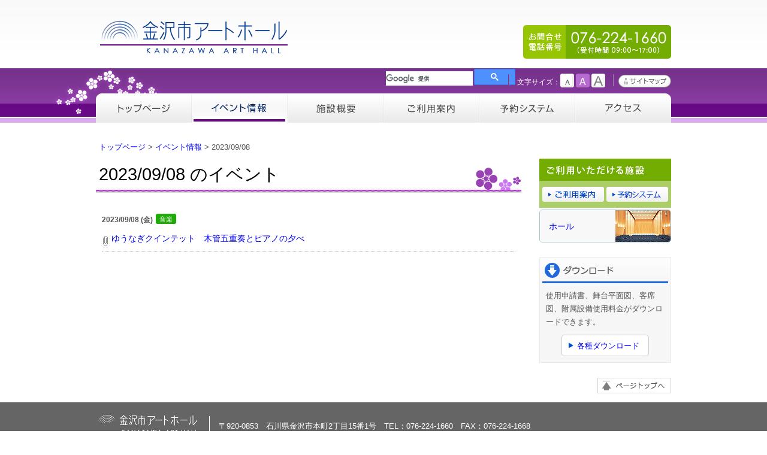

--- FILE ---
content_type: text/html; charset=UTF-8
request_url: https://www.art-h.gr.jp/event/?date=2023-9-8
body_size: 8173
content:
<!DOCTYPE HTML>
<!--[if IE 6]><html class="ie6" lang="ja"><![endif]-->
<!--[if IE 7]><html class="ie7" lang="ja"><![endif]-->
<!--[if IE 8]><html class="ie8" lang="ja"><![endif]-->
<!--[if gte IE 9]><!--><html lang="ja"><!--<![endif]-->
<head>
<meta charset="UTF-8">

<title>イベント情報 2023/09/08 | 金沢市アートホール</title>

<meta http-equiv="X-UA-Compatible" content="IE=edge,chrome=1">
<meta name="viewport" content="width=device-width, minimum-scale=1, user-scalable=yes, initial-scale=1.0">
<meta name="format-detection" content="telephone=no">

<meta name="description" content="金沢市アートホールは、“豊かで調和のとれた音を響かせる”という考え方を基本に設計されたシューボックス型のホールです。ピアノやヴァイオリン等の演奏会や学会、講演会など多目的にご利用いただけます。">
<meta property="og:type" content="website">
<meta property="og:title" content="イベント情報 2023/09/08">
<meta property="og:description" content="金沢市アートホールは、“豊かで調和のとれた音を響かせる”という考え方を基本に設計されたシューボックス型のホールです。ピアノやヴァイオリン等の演奏会や学会、講演会など多目的にご利用いただけます。">
<meta property="og:image" content="http://www.art-h.gr.jp/img/ogp-art-h.jpg">

<link rel="apple-touch-icon-precomposed" href="/assets/img_mbl/icon.png" />
<link rel="alternate" type="application/rss+xml" title="金沢市アートホール イベント情報" href="/event/rss.xml">

<link rel="stylesheet" href="/assets/css/style_common.css">
<link rel="stylesheet" href="/common/css/reservation.css">
<link rel="stylesheet" media="print,only screen and (min-width: 980px)" href="/assets/css/style_pc.css">
<link rel="stylesheet" media="only screen and (max-width: 979px) and (min-width: 520px)" href="/assets/css/style_tb.css">
<link rel="stylesheet" media="only screen and (max-width: 519px)" href="/assets/css/style_mb.css">

<!--[if lte IE 8]>
<link href="/assets/css/style_pc.css" rel="stylesheet" type="text/css">
<![endif]-->

<script src="/common/js/jquery-1.10.2.min.js"></script>
<script src="/common/js/common.js"></script>
<script src="/common/js/pj.js" charset="UTF-8"></script>

<!--[if IE 6]>
<script src="/common/js/DD_belatedPNG.js"></script>
<script>DD_belatedPNG.fix('#Header h1 a, #HD-info-list img');</script>
<![endif]-->

<!-- Google tag (gtag.js) -->
<script async src="https://www.googletagmanager.com/gtag/js?id=UA-46613712-4"></script>
<script>
  window.dataLayer = window.dataLayer || [];
  function gtag(){dataLayer.push(arguments);}
  gtag('js', new Date());

  gtag('config', 'UA-46613712-4');
</script>

</head>

<body class="ctg-1">
<a name="top" id="top"></a>

<div id="HD-wrapper">

    <!-- ========== SECTION:HEADER ========== -->
    <div id="Section-HD">
        <div id="Header">
            <h1><a href="/">金沢市アートホール</a></h1>
            <p id="HD-tel"><a href="tel:0762241660">076-224-1660</a></p>

        </div>
        <div id="HD-info">



            <div id="HD-searchBox">

            <!-- google -->
            <script>
              (function() {
                var cx = '010013384887136549037:e-p7hrfcozo';
                var gcse = document.createElement('script');
                gcse.type = 'text/javascript';
                gcse.async = true;
                gcse.src = (document.location.protocol == 'https:' ? 'https:' : 'http:') +
                    '//www.google.com/cse/cse.js?cx=' + cx;
                var s = document.getElementsByTagName('script')[0];
                s.parentNode.insertBefore(gcse, s);
              })();
            </script>
            <gcse:search></gcse:search>

            </div>

            <div id="HD-fontSize">
                <p>文字サイズ：</p>
                <ul>
                    <li id="font-S">小</li>
                    <li id="font-M">中</li>
                    <li id="font-L">大</li>
                </ul>
            </div>
            <ul id="HD-info-list">
                <li class="sitemap"><a href="/sitemap/"><img src="/assets/img/hd_sitemap.png" width="88" height="21" alt="サイトマップ"></a></li>
            </ul>
        </div>


        <div id="HD-NV">
            <p class="title">サイトメニュー</p>
            <ul>
                <li class="list-1"><a href="/">トップページ</a></li>
                <li class="list-2"><a href="/event/">イベント情報</a></li>
                <li class="list-3"><a href="/facilities/">施設概要</a></li>
                <li class="list-4"><a href="/info/">ご利用案内</a></li>
                <li class="list-5"><a href="https://p-kashikan.jp/kanazawa-arts/" target="_blank">予約システム</a></li>
                <li class="list-6"><a href="/access/">アクセス</a></li>
            </ul>
            <p class="btn"><a href="javascript:$.pageslide.close();">閉じる</a></p>
        </div>
    </div>

        <!--[if gte IE 9]><!-->
        <div id="mbl-menu" class="mobile">
            <p><a id="mbl-menuBtn" href="#HD-NV">メニュー</a></p>
            <script src="/assets/js/plugin/pageslide/jquery.pageslide.min.js"></script>
            <script>$("#mbl-menuBtn").pageslide({ direction:"left"});</script>
        </div>
        <!--<![endif]-->

    <!-- ========== /SECTION:HEADER ========== -->


</div>


<!-- ========== SECTION:CONTENT ========== -->
<div id="Section-CNT">

    
    <!-- == PANKUZU == -->
    <p id="pankuzu"><a href="/">トップページ</a> &gt; <a href="/event/">イベント情報</a> &gt; 2023/09/08</p>
    
    <!-- ===== AREA:CNT ===== -->
    <div id="Area-CNT">
    	<h2>2023/09/08 のイベント</h2>
    	
    	<div class="evt-unit">
    		<div class="box">
	<div class="date-area">
		<p class="date">2023/09/08 (金)</p>
		
		<div class="info-icon icon-music">音楽</div>
	</div>
	<p class="title"><img alt="[添付]" src="/common/img/clip.png"> <a href="https://www.art-h.gr.jp/event/6050" >ゆうなぎクインテット　木管五重奏とピアノの夕べ</a></p>
</div>

    		
    	</div>
    </div>

    <!-- ----- AREA:MENU ----- -->
    <div id="Area-Menu">
        <div id="dpt-SM-fclt">
            <p class="dpt-fclt-ttl"><img src="/assets/img/sm_inst_ttl.png" width="220" height="37" alt="ご利用いただける施設"></p>
            <ul class="btn">
                <li><a href="/info/"><img src="/assets/img/sm_inst_btn1.png" width="103" height="25" alt="ご利用案内"></a></li>
                <li><a href="https://p-kashikan.jp/kanazawa-arts/" target="_blank"><img src="/assets/img/sm_inst_btn2.png" width="103" height="25" alt="予約システム"></a></li>
            </ul>
            <ul class="box">
                <li> <a href="/facilities/">
                    <p class="title">ホール</p>
                    <p class="image"><img src="/assets/img/sm_inst_pic1.png" width="92" height="53" alt=""></p>
                </a></li>
            </ul>
        </div>

        <div class="download-box">
            <p class="title">ダウンロード</p>
            <p class="text">使用申請書、舞台平面図、客席図、附属設備使用料金がダウンロードできます。</p>
            <p class="link"><a href="/download/">各種ダウンロード</a></p>
        </div>

    </div>
    <p id="btn-pageTop"><a href="#top" class="scroll-link">ページトップへ</a></p>
</div>
<!-- ========== SECTION:/CONTENT ========== -->



<!-- ========== SECTION:FOOTER ========== -->
<div id="Section-FT">
    <div id="FT-dept-info">
        <p class="title"><img src="/assets/img/ft_logo.png" width="178" height="46" alt="金沢市アートホール"></p>
        <p class="text">〒920-0853　石川県金沢市本町2丁目15番1号　<span>TEL：076-224-1660　FAX：076-224-1668</span></p>
    </div>
    
    <div id="FT-copyright">
        <p>Copyright © KANAZAWA ART HALL. All Rights Reserved.</p>
    </div>
</div>
<!-- ========== /SECTION:FOOTER ========== -->

</body>
</html>


--- FILE ---
content_type: text/css
request_url: https://www.art-h.gr.jp/assets/css/style_common.css
body_size: 14138
content:
@charset "utf-8";





/* =================================================================== */
/* KANAZAWA ART HALL ONLY
/* =================================================================== */


/* -- INFORMATION COLOR -- */

#top-info-ttl-1,
.evnt-select-1{
	background-color: #9a42b5;
}

.evnt-select-1 .list-2 a{
	background-color: #ebd0f3 !important;
}

.evnt-unit-1 h3{
    color: #000 !important;
    border-bottom: 2px solid #9a42b5;
    border-top: #e3e3e3 1px solid;
    background-color: #f5f5f5;
}


#top-info-ttl-2,
.evnt-select-2, .evnt-unit-2 h3{
	background-color: #1ea5a0;
}

.evnt-select-2 .list-1 a{
	background-color: #cce6e5 !important;
}

.evnt-unit-2 h3{
    color: #000 !important;
    border-bottom: 2px solid #1ea5a0;
    border-top: #e3e3e3 1px solid;
    background-color: #f5f5f5;
}



#top-info-1 .unit{
	background: #f1f4ff;
	border-color: #dfcef7;
}

#top-info-2 .unit{
	background: #f6fffc;
	border-color: #cee2e1;
}

/* -- END --*/





/* -- FACILITIES COLOR -- */
.dpt-fclt-ttl{
background-color: #73ad02;
}

#dpt-SM-fclt ul.btn{
    background-color: #abce67;
}

#dpt-SM-fclt .box li{
    border-color: #a8c8d4;
}

#dpt-SM-fclt .box li a{
    background-color: #f8f8f8;
}
    
#dpt-SM-fclt .box li a:hover{
    background-color: #daf4fe;
}

/* -- END --*/




/* -- DOWNLOAD -- */
.download-box{
    border: #eaeaea 1px solid;
    background: #f6f6f6 url(../img/dwn_bc.png) left top repeat-x;
}

.download-box .title{
    display: block;
    width: 100%;
    height: 42px;
    margin: 0;
    padding: 0;
    background: url(../img/dwn_ttl.png) 0 0 no-repeat;
    text-indent: 100%;
    white-space: nowrap;
    overflow: hidden;
}

.download-box .text{
    margin: 10px;
    padding: 0;
    font-size: 93%;
}

.download-box .link{
    margin: 0 0 10px;
    padding: 0;
    text-align: center;
}

.download-box .link a{
    display: inline-block;
    padding: 7px 15px 5px 25px;
    background: #fff url(../img/link_arw_1.gif) 10px center no-repeat;
    border: #ccc 1px solid;
    border-radius: 5px;
    font-size: 93%;
}

@media screen and (max-width: 739px) {
    .download-box{
        width: 47%;
        float: right;
    }
}

@media screen and (max-width: 519px) {
    .download-box{
        width:97%;
        margin: 0 1% 15px;
        float: none;
    }
}

/* -- END --*/



/* -- FOOTER COLOR -- */
#Section-FT{
    background-color: #656565;
}

#FT-dept-info p.title{
    width: 145px;
}

#FT-dept-bnr{
    border-top-color: #a0a0a0;
}

#FT-copyright{
    background-color: #434343;
}

/* -- END --*/


/* =================================================================== */









/* =================================================================== */
/* BASE SETTINGS
/* =================================================================== */


    /* -----------------------------------------------------
    /* UNIT   : CSS NORMALIZE
    /* VERSION: 1.2
    /* TYPE   : ALL
    ------------------------------------------------------ */

    h1, h2, h3, h4, h5, h6, b, strong {
        font-weight: bold;
    }
    em, i, dfn {
        font-style: italic;
    }
    dfn {
        font-weight:bold;
    }
    p, code, pre, kbd {
        margin:0 0 1.5em 0;
    }
    blockquote {
        margin:0 1.5em 1.5em 1.5em;
    }
    cite {
        font-style: italic;
    }
    li ul, li ol {
        margin:0 1.5em;
    }
    ul, ol {
        margin:0 1.5em 1.5em 1.5em;
    }
    ul {
        list-style-type:disc;
    }
    ol {
        list-style-type:decimal;
    }
    ol ol {
        list-style: upper-alpha;
    }
    ol ol ol {
        list-style: lower-roman;
    }
    ol ol ol ol {
        list-style: lower-alpha;
    }
    dl {
        margin:0 0 1.5em 0;
    }
    dl dt {
        font-weight:bold;
    }
    dd {
        margin-left:1.5em;
    }
    table {
        margin-bottom:1.4em;
        width:100%;
    }
    th {
        font-weight:bold;
    }
    th, td, caption {
        padding:4px 10px 4px 5px;
    }
    tfoot {
        font-style:italic;
    }
    sup, sub {
        line-height:0;
    }
    abbr, acronym {
        border-bottom: 1px dotted;
    }
    address {
        margin:0 0 1.5em;
        font-style:italic;
    }
    del {
        text-decoration: line-through;
    }
    pre {
        margin:1.5em 0;
        white-space:pre;
    }
    img.centered, .aligncenter, div.aligncenter {
        display: block;
        margin-left: auto;
        margin-right: auto;
    }
    img.alignright {
        display: inline;
    }
    img.alignleft {
        display: inline;
    }
    .alignright {
        float: right;
        margin-left: 10px;
    }
    .alignleft {
        float: left;
        margin-right: 10px;
    }
    
    * html .clearfix {
        height: 1%;
    }
    * + html .clearfix {
        display: inline-block;
    }
    .clearfix:after {
        content: ".";
        display: block;
        height: 0;
        clear: both;
        visibility: hidden;
    }
    * html .group {
        height: 1%;
    }
    * + html .group {
        display: inline-block;
    }
    .group:after {
        content: ".";
        display: block;
        height: 0;
        clear: both;
        visibility: hidden;
    }
    
    /* --------------------------------------------------- */



    /* -----------------------------------------------------
    /* UNIT   : BASE
    /* VERSION: 1.2
    /* TYPE   : ALL
    ------------------------------------------------------ */

    body{
        margin: 0;
        padding: 0;
        background-color: #fff;
    }
    
    img{
        vertical-align: bottom;
    }

    /* --------------------------------------------------- */



/* =================================================================== */









/* =================================================================== */
/* SIDE CALENDER
/* =================================================================== */



/* ------------ CALENDER : SETTING ------------ */

/* CALENDER TITLE */
.dpt-calender .title{
    background-color: #73ad02;
    color: #fff;
}

/* -------------- END -------------- */

    /* -----------------------------------------------------
    /* UNIT   : CALENDER
    /* VERSION: 1.0
    /* TYPE   : ALL
    ------------------------------------------------------ */

    .dpt-calender{
        margin-bottom: 22px;
        padding: 7px;
        background-color: #fff;
        border: #ccc 1px solid;
        border-radius: 5px;
    }
    
    .dpt-calender .title{
        line-height: 1.0;
        margin: 0;
        padding: 7px 0 5px;
        text-align: center;
        border-radius: 2px;
    }
    
    /* navi */
    .dpt-calender .navigation{
        position: relative;
        margin: 10px 0 5px;
    }
    
    .dpt-calender .navigation p{
        text-align: center;
        padding: 0;
        margin: 0;
    }
    
    .dpt-calender .btn-prev, .dpt-calender .btn-next{
        position: absolute;
        top: 0;
        width: 19px;
        height: 19px;
    }
    
    .dpt-calender .btn-prev a, .dpt-calender .btn-next a{
        display: block;
        width: 19px;
        height: 19px;
        background-image: url(../img/cld_btn.gif);
        text-indent: 100%;
        white-space: nowrap;
        overflow: hidden;
    }
    
    .dpt-calender .btn-prev{
        left: 0;
    }
    
    .dpt-calender .btn-prev a{
        background-position: 0 0;
    }
    
    .dpt-calender .btn-prev a:hover{
        background-position: 0 -19px;
    }
    
    .dpt-calender .btn-next{
        right: 0;
    }
    
    .dpt-calender .btn-next a{
        background-position: -19px 0;
    }
    
    .dpt-calender .btn-next a:hover{
        background-position: -19px -19px;
    }
    
    /* table */
    .dpt-calender table{
        border-collapse: collapse;
        margin-bottom: 0;
    }
    
    .dpt-calender th, .dpt-calender td{
        line-height: 1.0;
        padding: 0;
        border: #ccc 1px solid;
        text-align: center;
        font-size: 13px !important;
    }
    
    .dpt-calender th{
        padding: 5px 0;
        background-color: #dff5ff;
    }
    
    .dpt-calender td{
        background-color: #fff;
        line-height: 25px;
    }
    
    .dpt-calender td a{
        display: block;
        background-color: #ff9;
    }
    
    .dpt-calender td a:hover{
        background-color: #ffe866;
    }
    
    /* btn */
    .cld-btn-list{
        margin: 10px 0 8px;
        padding: 5px 5px;
        background: linear-gradient(#fff, #f1f1f1);
        border-radius: 3px;
        border: 1px solid #d5d5d5;
    }
    
    .cld-btn-list a{
        display: block;
        text-align: center;
    }
    
    .cld-btn-list img{
        margin-right: 10px;
        border: none;
        vertical-align: middle;
    }
    
    /* --------------------------------------------------- */

/* =================================================================== */









/* =================================================================== */
/* TOP INFORMATION
/* =================================================================== */

    /* -----------------------------------------------------
    /* UNIT   : TOP-INFORMATION-OPENED
    /* VERSION: 1.2
    /* TYPE   : PC/TABLET/MOBILE
    ------------------------------------------------------ */


    .top-dpt-info h3{
        display: inline-block;
        line-height: none;
        margin: 0;
        padding: 5px 20px 2px;
        color: #fff;
        border-radius: 5px 5px 0 0;
        font-weight: normal;
        font-size: 108%;
    }

    .top-dpt-info .unit{
        padding: 15px;
        border-style: solid;
        border-width: 1px;
    }
    
    .top-dpt-info .area{
        clear: both;
    }
    
    
    .top-dpt-info .box{
        padding: 10px 0;
        border-bottom: #bebebe 1px dotted;
    }
    
    
    .date-area{
        overflow: hidden;
        padding-bottom: 10px;
    }
    
    .top-dpt-info .date{
        float: left;
    }
    
    .top-dpt-info .info-icon{
        float: left;
        margin-left: 5px;
    }
    
    .top-dpt-info .date{
        margin: 0;
        padding: 0;
        font-size: 85%;
        font-weight: bold;
    }
    
    .top-dpt-info .title{
        clear: both;
        margin: 0;
        padding: 0;
        _padding-top: 5px;
    }
    
    .top-dpt-info li.ui-state-active a{
        cursor: default;
    }

    .tp-btn-list{
        margin: 10px 0 0;
        text-align: right;
    }
    
    .tp-btn-list a{
        display: inline-block;
        padding: 5px 10px 3px 25px;
        border: #ccc 1px solid;
        border-radius: 3px;
        background: #fff url(../img/link_arw_0.gif) 10px 0.7em no-repeat;
        font-size: 93%;
        text-decoration: none;
    }

    /* --------------------------------------------------- */


    /* -----------------------------------------------------
    /* UNIT   : INFO ICON
    /* VERSION: 1.0
    /* TYPE   : ALL
    ------------------------------------------------------ */

    .info-icon{
        display: inline-block;
        line-height: 1.0em;
        padding: 4px 6px 3px;
        border-radius: 3px;
        background-color: #8b8b8b;
        color: #fff;
        font-size: 77%;
    }

    .ie6 .info-icon,
    .ie7 .info-icon{
        display: inline;
        zoom: 1;
    }
    
    .icon-new     { background-color: #e60e0e;}
    .icon-music   { background-color: #20aa09;}
    .icon-others  { background-color: #6f8d96;}
    .icon-play    { background-color: #f06012;}
    .icon-creation{ background-color: #038eeb;}
    .icon-display { background-color: #7600ad;}
    .icon-lecture { background-color: #d2007e;}
    .icon-art     { background-color: #0033ff;}
    
    /* --------------------------------------------------- */


/* =================================================================== */









/* =================================================================== */         
/* SITEMAP
/* =================================================================== */

/* ------------ SITEMAP : SETTING ------------ */

.sitemap-area li{
    border-left-color: #ccc;
    border-bottom-color: #ccc;
}
/* -------------- END -------------- */

    /* -----------------------------------------------------
    /* UNIT   : SITEMAP
    /* VERSION: 1.2
    /* TYPE   : PC/TABLET
    ------------------------------------------------------ */
    .sitemap-area{
        margin: 30px 0 0 0;
    }
    
    .sitemap-area ul{
        list-style: none;
        margin: 0 3% 15px ;
        padding: 0;
    }
    
    .sitemap-area li{
        margin: 15px 0 10px;
        padding: 5px 0 10px 10px;
        border-left-width: 3px;
        border-left-style: solid;
        border-bottom-width: 1px;
        border-bottom-style: dotted;
    }
    
    .sitemap-area ul ul{
        margin-left: 10px;
        margin-bottom: 0;
    }
    
    .sitemap-area li li{
        margin: 10px 0 0 10px;
        padding: 0;
        border: none;
        font-size: 93%;
    }

    /* --------------------------------------------------- */


/* =================================================================== */









/* Body of Event and Topics */
.usr-pics div { margin-bottom: 10px; }
.usr-pics img { max-width: 100%; }

.usr-files h4,
.usr-links h4 { margin: 2em 0 0.5em; }
.usr-files ul,
.usr-links ul { margin: 0; padding-left: 2em; }

.alert { color:#e00000; }

--- FILE ---
content_type: text/css
request_url: https://www.art-h.gr.jp/common/css/reservation.css
body_size: 24526
content:
/*================================================================
	404
*/
.not-found p { font-size: 120%; margin: 60px 0; text-align: center; }
.not-found .back-home { text-align: center; }
.not-found .back-home a { display: inline-block; padding: 14px 36px 14px 44px; font-size: 112%; background: #fff url(../img/link_arw_1.gif) no-repeat 20px 50%; border: solid 1px #ddd; border-radius: 5px; }
.not-found .back-home a:hover,
.not-found .back-home a:focus { background-color: #f8f8f8; }

/*================================================================
	PAGINATOR
*/

.pagination {
	text-align: center;
}

.pagination ul {
	list-style: none;
	display: inline-block;
	margin: 0;
	padding: 0;
	*zoom: 1;
}

.pagination ul:after {
	content: "";
	display: table;
	clear: both;
}

.pagination li {
	float: left;
	margin: 0 -1px 0 0;
	padding: 0;
	line-height: 14px;
}

.pagination .prev,
.pagination .next {
	font-size: 88%;
}

.pagination a,
.pagination span {
	display: block;
	padding: 9px;
	border: solid 1px #ccc;
	min-width: 1em;
}

.pagination span span { display: none; }

.pagination li:first-child a,
.pagination li:first-child span {
	border-radius: 3px 0 0 3px;
}

.pagination li:last-child a,
.pagination li:last-child span {
	border-radius: 0 3px 3px 0;
}

.pagination a,
.pagination a:visited { color: #12e; text-decoration: none; }

.pagination .active a,
.pagination .active span { font-weight: bold; color: #333; }

.pagination .disabled a,
.pagination .disabled span { color: #999; }

.pagination span { cursor: default; }

/* 団体ごとの色指定はここをカスタマイズ */
.pagination a:hover { background: #ececfe; text-decoration: none; }



/*================================================================
	EVENT CALENDAR
*/

.hide { display: none; }

.nav-back {
	margin: 20px 0 0;
	text-align: center;
}

.nav-back a {
	display: inline-block;
	padding: 10px 15px;
	border: #ccc 1px solid;
	border-radius: 5px;
}

/* -----------------------------------------------------
/* UNIT   : CALENDER
/* VERSION: 1.0
/* TYPE   : ALL
------------------------------------------------------ */

.dpt-calender{
	margin-bottom: 22px;
	padding: 7px;
	background-color: #fff;
	border: #ccc 1px solid;
	border-radius: 5px;
}

.dpt-calender .title{
	line-height: 1.0;
	margin: 0 0 10px;
	padding: 7px 0 5px;
	text-align: center;
	border-radius: 2px;
}

/* navi */
.dpt-calender .navigation{
	position: relative;
	margin: 0 0 5px;
}

.dpt-calender .navigation p{
	text-align: center;
	padding: 0;
	margin: 0;
}

.dpt-calender .btn-prev, .dpt-calender .btn-next{
	position: absolute;
	top: 0;
	width: 19px;
	height: 19px;
}

.dpt-calender .btn-prev a, .dpt-calender .btn-next a{
	display: block;
	width: 19px;
	height: 19px;
	background-image: url(../img/cld_btn.gif);
	text-indent: 100%;
	white-space: nowrap;
	overflow: hidden;
}

.dpt-calender .btn-prev{
	left: 0;
}

.dpt-calender .btn-prev a{
	background-position: 0 0;
}

.dpt-calender .btn-prev a:hover{
	background-position: 0 -19px;
}

.dpt-calender .btn-next{
	right: 0;
}

.dpt-calender .btn-next a{
	background-position: -19px 0;
}

.dpt-calender .btn-next a:hover{
	background-position: -19px -19px;
}

/* table */
.dpt-calender table{
	border-collapse: collapse;
	margin-bottom: 0;
}

.dpt-calender th, .dpt-calender td{
	line-height: 1.0;
	padding: 0;
	border: #ccc 1px solid;
	text-align: center;
	font-size: 13px !important;
}

.dpt-calender th{
	padding: 5px 0;
	background-color: #dff5ff;
}

.dpt-calender td{
	background-color: #fff;
	line-height: 25px;
}

.dpt-calender td a{
	display: block;
	background-color: #ff9;
}

.dpt-calender td a:hover{
	background-color: #ffe866;
}

.dpt-calender td.closed{
	background: #ddd;
}

/* btn */
.cld-btn-list{
	margin: 10px 0 8px;
	padding: 5px 5px;
	background: linear-gradient(#fff, #f1f1f1);
	border-radius: 3px;
	border: 1px solid #d5d5d5;
}

.cld-btn-list a{
	display: block;
	text-align: center;
}

.cld-btn-list img{
	margin-right: 10px;
	border: none;
	vertical-align: middle;
}

/* --------------------------------------------------- */

@media (max-width: 519px) {
    .dpt-calender{
        display: none;
    }
}
    


/*================================================================
	RESERVATION TABLE
*/

.reservation-date { margin: 20px 0 0; }

.rsv-weekly { padding-right: 1px; } /* for Chrome */
.rsv-box-date .rsv-mark { float: right; }

.rsv-box-date { *zoom: 1; }
.rsv-box-date:after { content: ""; display: table; clear: both; }

.rsv-notes { font-size: 93%; margin: 0 10px 10px; text-align: right; }
.rsv-notes_closed { font-size: 123.1%; margin: 0 10px 10px; text-align: center; background-color: #fbb; }

.rsv-nav {
	position: relative;
	height: 40px;
    background-color: #d4e5ff;
}

.rsv-nav p,
.rsv-nav li {
	line-height: 1.4;
}

.rsv-nav p {
    margin: 0;
    padding: 9px 0 0;
    text-align: center;
    color: #000;
}

.rsv-nav ul {
    position: absolute;
    list-style: none;
    margin: 0;
    padding: 0;
}

.rsv-nav li {
    float: left;
    margin: 0 2px;
    padding: 0;
}

.rsv-nav li a {
    display: block;
    padding: 4px 3px 3px;
    border: 1px solid;
    border-radius: 3px;
    text-align: center;
    color: #575757;
    border-color: #d9ad36;
    background: #ffefc4;
    background: linear-gradient(#ffefc4, #ffcd45);
}
.rsv-nav li a:hover {
	border-color: #f49d16;
}
.rsv-nav li a:active {
	border-color: #f49d16;
    background: #eca835;
    background: linear-gradient(#eca835, #f0be43);
}

.rsv-nav li.alt a {
    border-color: #bbb;
    background: #fefefe;
    background: linear-gradient(#fefefe, #ededed);
}
.rsv-nav li.alt a:hover {
	border-color: #999;
}
.rsv-nav li.alt a:active {
    border-color: #999;
    background: #d4d4d4;
    background: linear-gradient(#d4d4d4, #e0e0e0);
}

.rsv-nav .prev {
    top: 7px;
    left: 7px;
}

.rsv-nav .next {
    top: 7px;
    right: 7px;
}

    .rsv-calendar{
        position: relative;
    }
    
    .rsv-calendar table{
        margin: 10px 0 0;
		border-spacing: 2px;
    }
    
    .rsv-calendar th{
        width: 14.285%;
        padding: 2px 0;
        border: #505050 1px solid;
        background: #e2e2e1;
        background: linear-gradient(#e2e2e2, #d2d2d2);
    }
    
    .rsv-calendar th.sunday{
        border-color: #cd483b;
        background: linear-gradient(#f7897e, #ef6558);
        color: #fff;
    }
    
    .rsv-calendar th.saturday{
        border-color: #4bc0f1;
        background: linear-gradient(#7cd4f8, #4bc0f1);
        color: #fff;
    }
    
    .rsv-calendar td{
        vertical-align: middle;
        padding: 0;
        text-align: center;
        border: #999 1px solid;
        background-color: #eee;
        line-height: 1.3;
    }
	
	.rsv-calendar td .c { display: block; height: 100%; }
	.rsv-calendar td .w { display: inline-block; vertical-align: middle; line-height: 1.2; }
	
    .rsv-calendar td .i {
        display: block;
        font-size: 85%;
    }
	
    .rsv-calendar td a{
		color: #333; 
        background: #fefef8;
        background: linear-gradient(#fff, #f0f1e8);
    }
	
    .rsv-calendar td a:hover{
        background: #ffffad;
        text-decoration: none;
    }
	
    .rsv-calendar.detail td a .i{
		font-size: 125%;
		color: rgb(0, 0, 238);
	}
	
    .rsv-calendar.detail td.status-0 a{
		color: #555;
	}
    .rsv-calendar.detail td.status-0 a .i{
		font-size: 85%;
		line-height: 1.4;
		color: #555;
	}
    
.rsv-calendar td.status-0,
.rsv-calendar td.status-0 a { background: #eee; }
.rsv-calendar td.status-0 a:hover { background: #ddd; }

.rsv-calendar td.status-1 a { background: #f0f6ff; }
.rsv-calendar td.status-1 a:hover { background: #c1daff; }

.rsv-calendar td.status-2 a { background: #ffffd7; }
.rsv-calendar td.status-2 a:hover { background: #ffff87; }

.rsv-calendar td.status-3 a { background: #ffbdba; }
.rsv-calendar td.status-3 a:hover { background: #fe9d9a; }

/*================================================================
	TIMETABLE
*/

/* IE 6 */
.reservation-table,
.timetable,
.reservation-table-vertical { position: relative; }

.reservation-table { margin: 5px 0; border-spacing: 0; border-bottom: solid 1px #ccc; border-right: solid 1px #ccc; }

.reservation-table a,
.reservation-table a:visited { color: #0a53ca; text-decoration: none; }
.reservation-table a:hover { text-decoration: underline; }

.reservation-table td,
.reservation-table th { padding: 4px 8px; border-left: solid 1px #ccc; border-top: solid 1px #ccc; font-weight: normal; text-align: left; }
.reservation-table .offset { border: none; }

.reservation-table .facility { width: 14%; }
.reservation-table .timetable { width: 72%; padding: 0; height: 37px; }
.reservation-table .axis { font-size: 10px; height: 18px; color: #777; }
.timetable-wrap { position: relative; height: 100%; }

.timetable-div { position: absolute; top: 0; bottom: 0; line-height: 37px; margin: 0 -1px; border: solid 1px #ccc; border-style: none dotted; cursor: default; text-align: left; }
.selectable .timetable-term { cursor: pointer; }
.timetable-term { text-align: center; font-size: 12px; color: #777; }
.timetable-term.available { background: #f0f6ff; }
.timetable-term.available.hover { background: #d8e4ff; }

.timetable-term.partial { background: #ffffd7; }

.timetable-term.closed,
.timetable-term.unavailable { background: #e1e1e1; }

.timetable-term.reserved { background: #ffbdba; }
.timetable-term.reserved.hover { background: #f99; }
.timetable-term.available.active { background: #08f; }
.timetable-term.reserved.active { color: #fff; background: #f44; }

.timetable-term.related,
.timetable-term.related.hover { background: #fcc; color: #977; cursor: default; }

.axis .timetable-div { line-height: 18px; text-indent: 2px; background: #f4f4f4; }
.axis .timetable-div:first-child { border-left-style: solid; }
.axis .timetable-div:last-child { border-right-style: solid; }

.reservation-table ~ .reservation-table thead { display: none; }

/* vertical */
.reservation-table-vertical { max-width: 620px; margin: 20px auto 0; *zoom: 1; }
.reservation-table-vertical:after { content: ""; display: table; clear: both; }

/*
<?php
for ($i = 1; $i <= 24; $i++) {
	$unit = 44;
	if ($i > 12) {
		$unit -= round((44 - 36) * ($i - 12) / (24 - 12));
	}
	echo ".reservation-table-vertical.size$i { height: " . ($unit * $i) . "px; }\n";
}
*/
.reservation-table-vertical.size1 { height: 44px; }
.reservation-table-vertical.size2 { height: 88px; }
.reservation-table-vertical.size3 { height: 132px; }
.reservation-table-vertical.size4 { height: 176px; }
.reservation-table-vertical.size5 { height: 220px; }
.reservation-table-vertical.size6 { height: 264px; }
.reservation-table-vertical.size7 { height: 308px; }
.reservation-table-vertical.size8 { height: 352px; }
.reservation-table-vertical.size9 { height: 396px; }
.reservation-table-vertical.size10 { height: 440px; }
.reservation-table-vertical.size11 { height: 484px; }
.reservation-table-vertical.size12 { height: 528px; }
.reservation-table-vertical.size13 { height: 559px; }
.reservation-table-vertical.size14 { height: 602px; }
.reservation-table-vertical.size15 { height: 630px; }
.reservation-table-vertical.size16 { height: 656px; }
.reservation-table-vertical.size17 { height: 697px; }
.reservation-table-vertical.size18 { height: 720px; }
.reservation-table-vertical.size19 { height: 741px; }
.reservation-table-vertical.size20 { height: 780px; }
.reservation-table-vertical.size21 { height: 798px; }
.reservation-table-vertical.size22 { height: 814px; }
.reservation-table-vertical.size23 { height: 851px; }
.reservation-table-vertical.size24 { height: 864px; }

.reservation-table-vertical .axis,
.reservation-table-vertical .timetable { position: relative; height: 100%; }

.reservation-table-vertical .axis { float: left; width: 50px; }
.reservation-table-vertical .timetable { margin-left: 60px; background: #f4f4f4; }

.reservation-table-vertical .timetable-div { width: 100%; margin: 0; border: solid 1px #ccc; border-style: solid none; }
.reservation-table-vertical .axis .timetable-div { border-style: solid; font-size: 11px; }

.reservation-table-vertical .timetable-term { font-size: 110%; text-align: left; border-color: #bbb; }
.reservation-table-vertical .available { color: #0a53ca; }
.reservation-table-vertical .reserved { color: #9a0101; }

.reservation-table-vertical .time { display: inline-block; width: 6.75em; text-align: right; margin-right: .75em; }

@media (min-width: 0px) {
	.reservation-table-vertical .timetable-div { border-bottom: none 0 transparent; box-shadow: 0 1px 0 #ccc; }
	.reservation-table-vertical .axis { border-bottom: solid 1px #ccc; }
}



/*================================================================

	PC (BASE)

================================================================*/

.rsv-tp-box-1{
    margin: 30px 0 0;
}

.rsv-tp-box-1 h3{
    display: inline-block;
    margin: 0;
    padding: 8px 20px 3px;
    border-radius: 5px 5px 0 0;
    background-color: #0e47b5;
    color: #fff;
    font-size: 138.5%;
    font-weight: normal;
}

.ie6 .rsv-tp-box-1 h3,
.ie7 .rsv-tp-box-1 h3{
    display: inline;
}

.rsv-tp-box-1 .box{
    padding: 10px;
    border-top: #0e47b5 3px solid;
    background-color: #f7f7f7;
}

.ie6 .rsv-tp-box-1 .box{
    zoom: 1;
}

.rsv-tp-box-1 .box p{
    margin: 10px 15px;
}

.rsv-tp-box-1 ul{
    list-style: none;
    overflow: hidden;
    margin: 0 0 10px 5px;
    padding: 0;	
}

.rsv-tp-box-1 li{
    float: left;
    width: 48%;
    margin: 2px 5px;
    padding: 0;
    border: #dedede 1px solid;
    border-radius: 5px;
    background-color: #fff;
    background-position: 6px 6px;
    background-repeat: no-repeat;
}

.rsv-tp-box-1 li.list-1{ background-image: url(/img/reservation/thumb_1.jpg);}
.rsv-tp-box-1 li.list-2{ background-image: url(/img/reservation/thumb_2.jpg);}
.rsv-tp-box-1 li.list-3{ background-image: url(/img/reservation/thumb_3.jpg);}
.rsv-tp-box-1 li.list-4{ background-image: url(/img/reservation/thumb_4.jpg);}
.rsv-tp-box-1 li.list-5{ background-image: url(/img/reservation/thumb_5.jpg);}
.rsv-tp-box-1 li.list-6{ background-image: url(/img/reservation/thumb_6.jpg);}
.rsv-tp-box-1 li.list-7{ background-image: url(/img/reservation/thumb_7.jpg);}
.rsv-tp-box-1 li.list-8{ background-image: url(/img/reservation/thumb_8.jpg);}
.rsv-tp-box-1 li.list-9{ background-image: url(/img/reservation/thumb_9.jpg);}
.rsv-tp-box-1 li.list-10{ background-image: url(/img/reservation/thumb_10.jpg);}

.rsv-tp-box-1 li a{
    display: block;
    height: 41px;
    padding: 23px 0 0 140px;
    background: url(../img/link_arw_1.gif) 123px 26px no-repeat;
}



.rsv-tp-box-2{
    clear: both;
    margin: 30px 0 0;
}

.rsv-tp-box-2 h3{
    display: inline-block;
    margin: 0;
    padding: 8px 20px 3px;
    border-radius: 5px 5px 0 0;
    background-color: #519e0c;
    color: #fff;
    font-size: 138.5%;
    font-weight: normal;
}

.ie6 .rsv-tp-box-2 h3,
.ie7 .rsv-tp-box-2 h3{
    display: inline;
}

.rsv-tp-box-2 .box{
    padding: 25px 10px 10px;
    border-top: #519e0c 3px solid;
    background-color: #f7f7f7; 
}

.rsv-pos-title{
    margin: 15px 0;
    border: #d5d5d5 1px solid;
    background-color: #f0f6ff;
}

.rsv-pos-title p{
    margin: 15px 15px 15px 25px;
    padding: 0;
    font-size: 138.5%;
}

.rsv-pos-title p span{
    display: inline-block;
    padding: 2px 5px 0;
    background-color: #fff;
    border: #7e7e7e 2px solid;
}

.rsv-pos-title ul{
    list-style: none;
    overflow: hidden;
    margin: 0;
    padding: 10px;
    background-color: #dde8fb;
}

.rsv-pos-title li{
    float: left;
}

.rsv-pos-title li a{
    display: block;
    padding: 0 15px;
    font-size: 93%;
}

    /* -----------------------------------------------------
    /* UNIT   : CALENDAR
    /* VERSION: 1.0
    /* TYPE   : PC
    ------------------------------------------------------ */
    
    .rsv-nav p{
        font-size: 123.1%;
    }

    .rsv-nav li a{
        width: 80px;
        font-size: 93%;
    }

    .rsv-calendar td { height: 56px; line-height: 56px; }
    .rsv-calendar .weeks-6 td { height: 46px; line-height: 46px; }

    .rsv-calendar.detail td { height: 62px; line-height: 62px; }
    .rsv-calendar.detail .weeks-6 td { height: 51px; line-height: 51px; }
    
    /* --------------------------------------------------- */

.rsv-box > p.text{
    margin: 20px 0 10px;
}

.rsv-mark{
    list-style: none;
    margin: 10px 0;
    padding: 0;
    overflow: hidden;
	*zoom: 1;
}
.rsv-mark:after { content: ""; display: table; clear: both; }

.rsv-mark li{
    float: left;
    margin-left: 5px;
    height: 22px;
    text-indent: 100%;
    overflow: hidden;
    white-space: nowrap;
    background-image: url(../img/mark.gif);
    background-repeat: no-repeat;
}

.rsv-mark li.list-1{ width: 91px; background-position: 0 0;}
.rsv-mark li.list-2{ width:119px; background-position: -91px 0;}
.rsv-mark li.list-3{ width: 92px; background-position: -210px 0;}
.rsv-mark li.list-4{ width: 92px; background-position: -302px 0;}

.rsv-calendar-2{
    margin-top: 15px;
    border-collapse: collapse;
}

.rsv-calendar-2 th, .rsv-calendar-2 td{
    border: #bdbdbd 1px solid;
    text-align: center;
    padding: 0;
}

.rsv-calendar-2 th{
    padding: 3px;
    background-color: #efefef;
}

.rsv-calendar-2 .date2{
    background-color: #f7f7f7;
}

.rsv-calendar-2 .date,
.rsv-calendar-2 .date-sat,
.rsv-calendar-2 .date-sun{
    width: 60px;
    padding: 5px 0;
    background-color: #f7f7f7;
    font-size: 93%;
    line-height: 1.3;
}

.rsv-calendar-2 .date-sat{
   color: #116033; 
}

.rsv-calendar-2 .date-sun{
    color: #980000;
}

.rsv-calendar-2 .invsbl{
    border: none;
    background: none;
}

.rsv-calendar-2 a{
    display: block;
}

.rsv-calendar-2 td{
    vertical-align: middle;
}

.rsv-calendar-2 a:hover { text-decoration: none; }

.rsv-calendar-2 .status-0 a,
.rsv-calendar-2 .status-1 a,
.rsv-calendar-2 .status-2 a,
.rsv-calendar-2 .status-3 a{
    height: 35px;
    padding-top: 15px;
}

.rsv-calendar-2 .status-0 { background-color: #e5e5e5; }
.rsv-calendar-2 .status-0 a { color: #777; }
.rsv-calendar-2 .status-0 a:hover { background-color: #d0d0d0; }

.rsv-calendar-2 .status-1 a{ background-color: #f0f6ff;}
.rsv-calendar-2 .status-1 a:hover{ background-color: #c1daff;}

.rsv-calendar-2 .status-2 a{ background-color: #ffffd7;}
.rsv-calendar-2 .status-2 a:hover{ background-color: #ffff87;}

.rsv-calendar-2 .status-3 a{ background-color: #febdba;}
.rsv-calendar-2 .status-3 a:hover{ background-color: #fe9d9a;}



.rsv-calendar-2 .icon{
    width: 60px;
    padding: 5px;
	border-right-style: solid;
}

.rsv-calendar-2 .icon a{
    width: 50px;
    height: 33px;
    margin: 0 auto;
    padding: 0;
    background: url(../img/icon_calendar.gif) 0 0 no-repeat;
    text-indent: 100%;
    white-space: nowrap;
    overflow: hidden;
}

.rsv-calendar-2 .title{
    padding: 5px 5px 5px 10px;
    text-align: left;
}


/*================================================================

	TABLET

================================================================*/

@media (max-width: 979px) and (min-width: 520px) {
	
	.rsv-tp-box-1 li{
	    width: 47%;
	    margin: 2px 1%;
	}
	
	.rsv-pos-title ul{
		width: auto;
	}
	
	    /* -----------------------------------------------------
	    /* UNIT   : CALENDAR
	    /* VERSION: 1.0
	    /* TYPE   : TABLET
	    ------------------------------------------------------ */
	
	    .rsv-nav { height: 38px; }
	    
	    .rsv-nav p{
	        font-size: 116%;
	    }
	    
	    .rsv-nav li a{
	        width: 68px;
	        font-size: 85%;
	    }
	
	    .rsv-calendar td,
		.rsv-calendar.detail td { height: 50px; line-height: 50px; }
	    .rsv-calendar .weeks-6 td,
		.rsv-calendar.detail .weeks-6 td { height: 41px; line-height: 41px; }
	
	    /* --------------------------------------------------- */
	
	
	.rsv-calendar-2 .date,
	.rsv-calendar-2 .date-sat,
	.rsv-calendar-2 .date-sun{
	    width: 8%;
	}
	
}
/* /tablet */


/*================================================================

	MOBILE

================================================================*/

@media (max-width: 519px) {

	.comak .timetable-term { font-size: 8px; text-align: center; overflow: hidden; }

	.timetable-term.closed,
	.timetable-term.unavailable { background: #bbb; }


	.pagination li {
		display: none;
	}
	
	.pagination .prev,
	.pagination .next,
	.pagination .active { display: inline-block; float: none; margin: 0 2px; }
	
	.pagination .active span { border: none; font-weight: normal; }
	.pagination .active > span > span { display: inline; padding: 0; }

	.pagination span,
	.pagination a { border-radius: 3px !important; }
	
	.rsv-tp-box-1{
	}
	
	.rsv-tp-box-1 h3 {
		display: block;
		border-radius: 0;
	    font-size: 123.1%;
	}
	
	.rsv-tp-box-1 .box{
	    padding: 10px;
		border-top: none;
	}
	
	.rsv-tp-box-1 .box p{
	    margin: 10px 0;
	}
	
	.rsv-tp-box-1 ul{
	    margin: 0;
	}
	
	.rsv-tp-box-1 li{
		float: none;
		width: auto;
	    margin: 2px 0;
	    background-position: 5px 5px;
	    background-repeat: no-repeat;
	    background-size: 67px 35px;
	}
	
	.rsv-tp-box-1 li a{
	    height: 31px;
	    padding: 14px 0 0 97px;
	    background: url(../img/link_arw_1.gif) 83px 17px no-repeat;
	    text-decoration: none;
	}
	
	.rsv-tp-box-2{
	}
	
	.rsv-tp-box-2 h3{
		display: block;
		border-radius: 0;
	    font-size: 123.1%;
	}
	
	.rsv-tp-box-2 .box{
	}
	
	
	
	.rsv-pos-title{
	    margin: -10px -10px 0;
	    padding: 10px;
		border: none;
	}
	
	.rsv-pos-title p{
	    margin: 0;
	    padding: 0;
	    font-size: 123.1%;
	}
	
	.rsv-pos-title ul{
		width: auto;
	    margin: 10px 0;
	    padding: 0;
		background-color: transparent;
	}
	
	.rsv-pos-title li{
	    float: none;
	}
	
	.rsv-pos-title li:nth-child(1){
	    display: none;
	}
	
	.rsv-pos-title li a{
	    display: block;
	    padding: 10px 3px 8px;
	    border: 1px #9e9e9e solid;
	    border-radius: 3px;
	    background: #fff;
	    background: linear-gradient(#fff, #f0f1e8);
	    font-size: 93%;
	    text-align: center;
	    text-decoration: none;
	}
	
	
	
	
	
	    /* -----------------------------------------------------
	    /* UNIT   : CALENDAR
	    /* VERSION: 1.0
	    /* TYPE   : mobile
	    ------------------------------------------------------ */
	
	    .rsv-nav { height: 38px; }
	    
	    .rsv-nav p{
	        font-size: 100%;
	    }
	    
	    .rsv-nav li { margin: 0 1px; }
	    
	    .rsv-nav li a{
			width: auto;
	        min-width: 38px;
	        border-radius: 3px;
			font-size: inherit;
			text-decoration: none;
	    }
	
	    .rsv-nav li a span{ display: none; }
	    
	    .rsv-nav .prev{ top: 5px; left: 2px; }
	    .rsv-nav .next{ top: 5px; right: 2px; }
	    
		.rsv-calendar td .w { line-height: 14px; }
		
	    .rsv-calendar th,
		.rsv-calendar td { font-size: 85%; }
	    
	    .rsv-calendar td { height: 38px; line-height: 38px; }
	    .rsv-calendar .weeks-6 td { height: 31px; line-height: 31px; }
		
	    .rsv-calendar.detail td { height: 38px; line-height: 38px; }
	    .rsv-calendar.detail .weeks-6 td { height: 31px; line-height: 31px; }
	
	
	    /* --------------------------------------------------- */
	
	
	.rsv-calendar-2 th, .rsv-calendar-2 td{
	    font-size: 77%;
	}
	
	.rsv-calendar-2 th{
	    padding: 0;
	}
	
	.rsv-calendar-2 .date,
	.rsv-calendar-2 .date-sat,
	.rsv-calendar-2 .date-sun{
	    width: 9.5%;
	    padding: 5px 0;
		font-size: 77%;
	}
	
	.rsv-calendar-2 .date span,
	.rsv-calendar-2 .date-sat span,
	.rsv-calendar-2 .date-sun span{
	    display: none;
	}
	
	.rsv-calendar-2 .status-0 a,
	.rsv-calendar-2 .status-1 a,
	.rsv-calendar-2 .status-2 a,
	.rsv-calendar-2 .status-3 a{
	    height: 35px;
	    padding-top: 20px;
	    text-decoration: none;
	}
	
	
	.rsv-calendar-2 .icon {
		width: auto;
	}
	
	.rsv-calendar-2 .icon a{
	    width: 20px;
	    height: 20px;
	    margin: 0 auto;
	    padding: 0;
	    background: url(../img_mbl/icon_calendar.png) 0 0 no-repeat;
	    background-size: 20px 20px;
	    text-indent: 100%;
	    white-space: nowrap;
	    overflow: hidden;
	}
	
	.rsv-calendar-2 .title{
	    padding: 2px;
	    text-align: left;
	}


	.reservation-table td,
	.reservation-table th { padding: 4px; font-size: 13px; line-height: 1.3; }
	
	.reservation-table .facility { width: 20%; }
	.reservation-table .timetable { width: 60%; height: 46px; }
	.axis.timetable { height: 18px; }
	
	/*.timetable-term { font-size: 1px; color: rgba(0,0,0,0); }*/
	
	.reservation-table .timetable-term.reserved { color: #ddd; background: #ef5252; }
}
/* /mobile */


--- FILE ---
content_type: text/css
request_url: https://www.art-h.gr.jp/assets/css/style_pc.css
body_size: 28037
content:
@charset "utf-8";
/* CSS Document */




/* =================================================================== */
/* BASE SETTING
/* =================================================================== */

#M-KV{
    display: none;
}

body {
    color: #555;
}


    /* -----------------------------------------------------
    /* UNIT   : BASE
    /* VERSION: 1.1
    /* TYPE   : PC
    ------------------------------------------------------ */
    
   .mobile{
        display: none;
    }

    body, input, textarea, button {
        font-family: "Meiryo","メイリオ","MS UI Gothic","Tahoma","LucidaGrande","ヒラギノ丸ゴ Pro W4","Osaka","ＭＳ Ｐゴシック",sans-serif;
        line-height: 1.4;
        font-size: 14px;
    }

    p{ line-height: 1.7;}

    a{ text-decoration: none;}
    a:hover{ text-decoration: underline;}
    
    /* --------------------------------------------------- */

/* =================================================================== */








/* =================================================================== */
/* HEADER
/* =================================================================== */



/* ------------ HEADER : SETTING ------------ */
#HD-wrapper{
    background: url(../img/hd_bc.png) 0 0 repeat-x;
	min-widh: 960px;
}

#Section-HD{
    background: url(../img/hd_bc_ume.png) center top no-repeat;
    height: 210px; /* DEF 205px */
}


#Header h1{
    top: 30px;
    left: 15px;
}

#Header h1 a{
    width: 320px;
    height: 63px;
    background-image: url(../img/hd_logo.png) ;
}

#HD-fontSize p{
    color: #fff;
}

/* -------------- END -------------- */

    /* -----------------------------------------------------
    /* UNIT   : HEADER
    /* VERSION: 1.3
    /* TYPE   : PC
    ------------------------------------------------------ */
    #HD-wrapper{
        height: 225px;
        overflow: hidden;
		min-width: 960px;
    }
    
    #Header{
        position: relative;
        width: 980px;
        height: 114px;
        margin: 0 auto;
    }
    
    
    /* -- LOGO -- */
    #Header h1{
        position: absolute;
        margin: 0;
        padding: 0;
    }
    
    #Header h1 a{
        display: block;
        text-indent: 100%;
        white-space: nowrap;
        overflow: hidden;
        outline: none;
    }
    
    
    /* -- TEL -- */
    #HD-tel{
        position: absolute;
        top: 42px;
        right: 10px;
        width: 247px;
        height: 56px;
        background: url(../img/hd_tel.png) 0 0 no-repeat;
        text-indent: 100%;
        white-space: nowrap;
        overflow: hidden;
    }
    
    
    /* HD INFO */
    
    #HD-info{
        height: 42px;
        width: 960px;
        margin: 0 auto;
        padding: 0 10px;
        text-align: right;
    }
    
    
    #HD-info-list{
        display: inline-block;
        list-style: none;
        margin: 0;
        padding: 0;
        height: 40px;
    }
    
    #HD-info-list li{
        float: left;
        height: 40px;
        margin: 0;
        padding: 0 0 0 10px;
        background: url(../img/hd_separator.gif) left center no-repeat;
    }
    
    #HD-info-list .sitemap img{
        margin-top: 11px;
        border: none;
    }
    
    .ie7 #HD-fontSize, .ie7 #HD-info-list, .ie7 #HD-info-list li,
    .ie6 #HD-fontSize, .ie6 #HD-info-list, .ie6 #HD-info-list li{
        display: inline;
        zoom: 1;
    }
    
    
    /* FONT SIZE */
    body.font-S{ font-size: 12px;}
    body.font-M{ font-size: 14px;}
    body.font-L{ font-size: 16px;}

    #HD-fontSize{
        display: inline-block;
        height: 40px;
        padding: 0 5px 0 15px;
        background: url(../img/hd_separator.gif) left center no-repeat;
        vertical-align: top;
    }
    
    #HD-fontSize p{
        float: left;
        margin: 13px 0 0;
        font-size: 12px;
    }
    
    #HD-fontSize ul{
        float: left;
        list-style: none;
        margin: 0;
        padding: 0;
    }
    
    #HD-fontSize li{
        display: block;
        float: left;
        width: 23px;
        height: 23px;
        margin: 9px 3px 0 0;
        padding: 0;
        background-image: url(../img/hd_font_size.gif);
        background-repeat: no-repeat;
        text-indent: 100%;
        white-space: nowrap;
        overflow: hidden;
        cursor: pointer;
    }
    
    #HD-fontSize li#font-S{ background-position: 0 0;}
    #HD-fontSize li#font-M{ background-position: -23px 0;}
    #HD-fontSize li#font-L{ background-position: -46px 0;}
    
    .font-S #HD-fontSize li#font-S{ background-position: 0 -23px;}
    .font-M #HD-fontSize li#font-M{ background-position: -23px -23px;}
    .font-L #HD-fontSize li#font-L{ background-position: -46px -23px;}


    /* SEARCH */
    #HD-searchBox{
        display: inline-block;
        width: 200px;
        height: 40px;
    }

    .ie7 #HD-searchBox{
        display: inline;
        zoom: 1;
    }
    
    #HD-searchBox td{
        padding: 0;
    
    }
    
    #HD-searchBox input.gsc-input {
        height: 24px !important;
        width: 145px !important;
        background-color: transparent !important;
    }
    
    #HD-searchBox input.gsc-search-button{
        margin: 9px 0 0 5px;
        padding: 6px 15px !important;
    }

    .gsc-control-cse{
        background-color: transparent!important;
        border: none !important;
        padding: 0 !important;
    }
    
    .gsc-control-cse:after{
        display: none !important;
    }
    
    .gsc-input-box{
        margin-top: 5px !important;
        height: 24px !important;
        border: none !important;
        background-color: #fff !important;
    }

    .ie7 .gsc-input-box{
        margin-top: 7px !important;
    }

    .gsc-input-box-hover,
    .gsc-input-box-focus{
        box-shadow: none !important;
    }
    
    .gsib_b{ display: none !important;}
        
        input.gsc-search-button-v2{
            height: 12px !important;
        }
    
    input.gsc-input{
        font-size: 13px !important;
    }
        
    /* --------------------------------------------------- */


/* LANGUAGE */
.HD-language{
    list-style: none;
    display: inline-block;
    margin: 0;
    padding: 0;
    height: 40px;
    background: url(../img/hd_separator.gif) right center no-repeat;
}

.ie6 .HD-language,
.ie7 .HD-language{
    display: inline;
    zoom: 1;
}

.HD-language li{
    float: left;
    margin: 14px 0 0;
    padding: 0 10px;
    border-left: #9e68ae 1px solid;
}

.HD-language li a{
    display: block;
    color: #dac3e2;
    font-size: 11px;
}

.HD-language li a:hover{
    text-decoration: none;
    color: #fff;
}



/* =================================================================== */









/* =================================================================== */
/* NAVIGATION
/* =================================================================== */


/* ------------ GLOBAL NAVIGATION : SETTING ------------ */

#HD-NV .list-1 a{ background: url(../img/nv_01.png);}
#HD-NV .list-2 a{ background: url(../img/nv_02.png);}
#HD-NV .list-3 a{ background: url(../img/nv_03.png);}
#HD-NV .list-4 a{ background: url(../img/nv_04.png);}
#HD-NV .list-5 a{ background: url(../img/nv_05.png);}
#HD-NV .list-6 a{ background: url(../img/nv_06.png);}


.ctg-0 #HD-NV .list-1 a,
.ctg-1 #HD-NV .list-2 a,
.ctg-2 #HD-NV .list-3 a,
.ctg-3 #HD-NV .list-4 a,
.ctg-4 #HD-NV .list-5 a,
.ctg-5 #HD-NV .list-6 a{
    background-position: -160px 0;
}

.ctg-0 #HD-NV .list-1 a:hover,
.ctg-1 #HD-NV .list-2 a:hover,
.ctg-2 #HD-NV .list-3 a:hover,
.ctg-3 #HD-NV .list-4 a:hover,
.ctg-4 #HD-NV .list-5 a:hover,
.ctg-5 #HD-NV .list-6 a:hover{
    opacity: 1.0;
    filter: alpha(opacity=100);
}

/* -------------- END -------------- */

    /* -----------------------------------------------------
    /* UNIT   : GLOBAL NAVIGATION
    /* VERSION: 1.3
    /* TYPE   : PC
    ------------------------------------------------------ */
    
    #HD-NV{
        width: 960px;
        margin: 0 auto;
        padding: 0;
    }

    #HD-NV .title{
        display: none;
    }

    #HD-NV ul{
        list-style: none;
        margin: 0;
        padding: 0;
        overflow: hidden;
    }
    
    #HD-NV li{
        float: left;
        margin: 0;
        padding: 0;
    }
    
    #HD-NV li a{
        display: block;
        width: 160px;
        height: 49px;
        background-position: 0 0;
        background-repeat: no-repeat;
        text-indent: -9999px;
        overflow: hidden;
        outline: none;
    }
    
    #HD-NV li a:hover{
        opacity: 0.7;
        filter: alpha(opacity=70);
    }

    #HD-NV .btn{
        display: none;
    }
    
    /* --------------------------------------------------- */




/* =================================================================== */









/* =================================================================== */
/* CONTENTS
/* =================================================================== */


/* ------------ CONTENTS : SETTING ------------ */
#Area-CNT h2{
    color: #000;
}

h3.ttl-deco{
    color: #343434;
}


#Area-CNT{
    width: 710px;
}

/* -------------- END -------------- */

    /* -----------------------------------------------------
    /* UNIT   : CONTENTS
    /* VERSION: 1.2
    /* TYPE   : PC
    ------------------------------------------------------ */
    
    #Section-CNT{
        width: 960px;
        overflow: hidden;
        margin: 0 auto;
    }
    
    /* PANKUZU */
    #pankuzu{
        margin: 0;
        padding: 10px 0 0 5px;
        height: 30px;
        font-size: 93%;
    }
    
    #Area-CNT{
        float: left;
    }
    
    #Area-CNT h2{
        margin: 5px 0 0;
        padding: 0 0 11px 5px;
        background: url(../img/ttl_h2_bc.png) right bottom no-repeat;
        font-size: 210%;
        font-weight: normal;
    }

    /* GROUP */
    .group-1{
        padding: 15px 0 ;
        line-height: 1.8;
    }

    .group-1 h4{
        margin: 40px 0 10px;
        padding: 0 0 5px 0;
        font-size: 116%;
        border-bottom: #bebebe 1px dotted;
    }

    .group-1 ul{
        margin: 0;
        padding: 0 0 0 25px;
    }


    /* LINK */
    a.link-pdf{
        display: inline-block;
        padding: 4px 0 3px 22px;
        background: url(../img/icn_link_pdf.png) 0 0.3em no-repeat;
    }
    a.link-excel{
        display: inline-block;
        padding: 4px 0 3px 22px;
        background: url(../img/icn_link_excel.png) 0 0.3em no-repeat;
    }


    /* TABLE */
    table.tbl-1{
        border-collapse: collapse;
    }

    table.tbl-1 td, table.tbl-1 th{
        padding: 5px;
        border: #ccc 1px solid;
        text-align: left;
        font-size: 93%;
    }

    table.tbl-1 th{
        background-color: #eff8ff;
    }


    /* TITLE */

    h3.ttl-deco{
        margin: 15px 0;
        padding: 0 15px 5px;
        background: url(../img/ttl_bc_1.png) left bottom no-repeat;
        font-size: 153.9%;
        font-weight: normal;
    }

    
    /* PAGE TOP */
    #btn-pageTop{
        clear: both;
        width: 960px;
        margin: 0;
        padding: 25px 0 15px;
        text-align: right;
    }
    
    #btn-pageTop a{
        display: block;
        width: 123px;
        height: 26px;
        margin-left: 837px;
        text-indent: 100%;
        white-space: nowrap;
        overflow: hidden;
        background: url(../img/btn_pagetop.gif) 0 0 no-repeat;
    }
    
    #btn-pageTop a:hover{
        background-position: 0 -26px;
    }


    /* NAVI BTN */
    .navi-btn{
        margin: 45px 0 20px;
        padding: 10px 0;
        clear: both;
        text-align: center;
        border-top: #ccc 1px dotted;
        border-bottom: #ccc 1px dotted;
        background-color: #f8f8f8;
    }
    
    .navi-btn a{
        display: inline-block;
        padding: 8px 30px;
        border: #ccc 1px solid;
        border-radius: 3px;
        background-color: #fff;
        line-height: normal;
    }

    /* IMAGE */
    img.img-R{
        float: right;
        margin: 0 0 10px 10px;
    }

    /* --------------------------------------------------- */


/* =================================================================== */









/* =================================================================== */
/* SIDE MENU
/* =================================================================== */


/* -- DOWNLOAD -- */

.download-box{
    border: #eaeaea 1px solid;
    background-color: #f6f6f6;
}

.download-box .title{
    display: block;
    width: 218px;
    height: 42px;
    margin: 0;
    padding: 0;
    background: url(../img/dwn_ttl.png) 0 0 no-repeat;
    text-indent: 100%;
    white-space: nowrap;
    overflow: hidden;
}

.download-box .text{
    margin: 10px;
    padding: 0;
    font-size: 93%;
}

.download-box .link{
    margin: 0 0 10px;
    padding: 0;
    text-align: center;
}

.download-box .link a{
    display: inline-block;
    padding: 7px 15px 5px 25px;
    background: #fff url(../img/link_arw_1.gif) 10px center no-repeat;
    border: #ccc 1px solid;
    border-radius: 5px;
    font-size: 93%;
}


.tnm_pic {
	display:flex;
	flex-wrap:wrap;
	justify-content:space-between;
}
.tnm_pic div { width:32%;
	margin-bottom:1.5em; }

.tnm_pic div img { width:100%; }

.dl_data_btn a {
	display:block;
	width: 280px;
	margin: 20px auto 0;
	text-align:center;
	padding:0.8em 0;
	border: #ccc 1px solid;
	border-radius: 5px;
}


/* -- END --*/




    /* -----------------------------------------------------
    /* UNIT   : SIDE MENU
    /* VERSION: 1.3
    /* TYPE   : PC
    ------------------------------------------------------ */

    #Area-Menu{
        float: right;
        width: 220px;
    }
    
    
    /* BNR */
    .dpt-SM-bnr ul{
        list-style: none;
        margin: 0;
        padding: 0;
    }
    
    .dpt-SM-bnr li{
        margin: 10px 0 0;
        text-align: center;
    }
    
    .dpt-SM-bnr ul img{
        border: none;
    }

    .dpt-SM-bnr a:hover{
        display: block;
    }

    .dpt-SM-bnr a:hover img{
        opacity: 0.7;
        filter: alpha(opacity=70);
    }
    
    
    /* FACILITIES */
    #dpt-SM-fclt{
        margin-bottom: 25px;
    }
    
    #dpt-SM-fclt img{
        border: none;
    }
    
    .dpt-fclt-ttl{
        padding: 0;
        margin: 0;
    }
    
    #dpt-SM-fclt .box{
        list-style: none;
        margin: 0;
        padding: 0;
    }
    
    #dpt-SM-fclt ul.btn{
        list-style: none;
        overflow: hidden;
        margin: 0;
        padding: 10px 0;
        text-align: center;
    }
    
    #dpt-SM-fclt ul.btn li{
        display: inline-block;
        margin: 0;
        padding: 0;
    }
    .ie6 #dpt-SM-fclt ul.btn li,
    .ie7 #dpt-SM-fclt ul.btn li{
        display: inline;
        zoom: 1;
        padding: 0 2px;
    }
    
    #dpt-SM-fclt .box li{
        position: relative;
        margin: 3px 0 0;
        padding: 0;
        height: 53px;
        overflow: hidden;
        border-radius: 5px;
        border-width: 1px;
        border-style: solid;
    }
    
    #dpt-SM-fclt .box li a{
        display: block;
        height: 53px;
    }
    
    #dpt-SM-fclt .box li img{
        cursor: pointer;
    }
    
    .ie6 #dpt-SM-fclt .box li,
    .ie7 #dpt-SM-fclt .box li{
        margin-bottom: -5px !important;
    }
    

    #dpt-SM-fclt .box .title{
        position: absolute;
        top: 50%;
        height: 53px;
        margin: -0.5em 100px 0 15px;
        padding: 0;
        line-height: 1.0;
    }
    .ie6 #dpt-SM-fclt .box .title,
    .ie7 #dpt-SM-fclt .box .title{
        line-height: 1.2;
    }

    #dpt-SM-fclt .box .title2{
        position: absolute;
        top: 50%;
        height: 53px;
        margin: -1em 100px 0 15px;
        padding: 0;
        line-height: 1.0;
    }
    .ie6 #dpt-SM-fclt .box .title2,
    .ie7 #dpt-SM-fclt .box .title2{
        line-height: 1.2;
    }

    
    #dpt-SM-fclt .box .image{
        position: absolute;
        top: 0;
        right: 0;
        margin: 0;
        padding: 0;
    }

    
    /* --------------------------------------------------- */



/* =================================================================== */









/* =================================================================== */
/* FOOTER
/* =================================================================== */


/* ------------ FOOTER : SETTING ------------ */
    #FT-dept-info p.title{
        width: 180px;
	}

/* -------------- END -------------- */

    /* -----------------------------------------------------
    /* UNIT   : FOOTER
    /* VERSION: 1.2
    /* TYPE   : PC
    ------------------------------------------------------ */

    #Section-FT{
        clear: both;
        overflow: hidden;
        color: #fff;
    }

    #FT-dept-info{
        width: 960px;
        overflow: hidden;
        margin: 0 auto;
        padding: 15px 0;
    }
    .ie6 #FT-dept-info,
    .ie7 #FT-dept-info{
        padding-bottom: 0;
    }

    #FT-dept-info p.title{
        float: left;
        margin: 0 15px 0 0;
        padding: 0 10px 0 0;
        background: url(../img/ft_bar.gif) right center no-repeat;
    }

    #FT-dept-info p.text{
        font-size: 93%;
        padding: 25px 0 0;
        margin-: -0.5em 0 0;
        line-height: 0;
    }
    
    #FT-dept-bnr{
        width: 980px;
        margin: 0 auto;
        padding: 15px 0;
        overflow: hidden;
        border-top-style: solid;
        border-top-width: 1px;
    }
    
    #FT-dept-bnr p.title{
        margin: 0 0 5px 10px;
        padding: 0;
        font-size: 93%;
    }

    #FT-dept-bnr ul{
        list-style: none;
        margin: 0;
        padding: 0 0 0 10px;
    }
    
    #FT-dept-bnr li{
        float: left;
        margin: 0 10px 5px 0;
    }
    
    #FT-dept-bnr li img{
        border: none;
    }
    
    #FT-copyright p{
        width: 960px;
        margin: 0 auto;
        padding: 10px 0;
        text-align: right;
        font-size: 77%;
        color: #9e9e9e;
    }

    /* --------------------------------------------------- */


/* =================================================================== */









/* =================================================================== */
/* TOP
/* =================================================================== */


#TP-HD-wrapper{
    background: url(../img/hd_bc.png) 0 0 repeat-x;
}

/* -- KEY VISUAL -- */
#Section-KV{
    clear: both;
    height: 381px;
    margin-top: 20px;
    text-align: center;
    background: url(../../img/tp_kv_bc.png) center top no-repeat;
}

#Section-KV .area{
    width: 960px;
    margin: 0 auto;
}

#M-HD-language{
    display: none;
}



/* ------------ TOP-FLYER : SETTING ------------ */

#Top-Dpt-Flyer h3{
    height: 40px !important;
    margin-bottom: 20px !important;
}

/* -------------- END -------------- */

    /* -----------------------------------------------------
    /* UNIT   : TOP-FLYER
    /* VERSION: 1.0
    /* TYPE   : PC
    ------------------------------------------------------ */
    
    #Top-Dpt-Flyer{
        width: 720px;
        overflow: hidden;
        margin-bottom: 30px;
    }

    #Top-Dpt-Flyer h3{
        width: 710px;
        height: 23px;
        margin: 0 0 30px;
        padding: 0;
        background: url(../../img/dpt_flyer_ttl.png) 0 0 no-repeat;
        text-indent: 100%;
        white-space: nowrap;
        overflow: hidden;
    }
    
    #Top-Dpt-Flyer .box{
        float: left;
        width: 170px;
        margin: 0 10px 0 0;
    }

    #Top-Dpt-Flyer .image{
        display: table-cell;
        width: 170px;
        height: 205px;
        background-color: #f0f0f0;
        text-align: center;
        vertical-align: middle;
    }
    .ie6 #Top-Dpt-Flyer .image,
    .ie7 #Top-Dpt-Flyer .image{
        layout-grid-line: 205px;
    }
    
    #Top-Dpt-Flyer .image img{
        border: none;
    }
    
    #Top-Dpt-Flyer .date{
        margin-top: 5px;
        padding: 6px 5px 5px;
        line-height: 1.0;
        background: url(../img/pattern_1.png);
        color: #fff;
        font-size: 85%;
    }
    
    #Top-Dpt-Flyer .info-icon{
        margin-top: 5px;
    }
    .ie6 #Top-Dpt-Flyer .info-icon,
    .ie7 #Top-Dpt-Flyer .info-icon{
        margin-right: 5px;
    }
    
    #Top-Dpt-Flyer .title{
        margin-top: 8px;
        font-size: 85%;
    }


    /* --------------------------------------------------- */

/* =================================================================== */








/* =================================================================== */         
/* EVENT
/* =================================================================== */



    /* -----------------------------------------------------
    /* UNIT   : EVENT
    /* VERSION: 1.2
    /* TYPE   : PC
    ------------------------------------------------------ */
    #evnt-navi{
        list-style: none;
        margin: 10px 0 0;
        padding: 10px 10px 0 10px;
        overflow: hidden;
    }
    
    .ie6 #evnt-navi{
        width: 690px;
    }
    
    #evnt-navi li{
        float: left;
        margin: 0 5px 0 0;
    }
    
    #evnt-navi li a{
        display: block;
        padding: 10px 35px 2px;
        background-color: #fff;
        border-radius: 3px 3px 0 0;
        font-size: 116%;
        background-position: 15px 15px;
        background-repeat: no-repeat;
    }
    
    .evnt-select-1 .list-1 a,
    .evnt-select-2 .list-2 a{
        background-image: url(../img/evnt_arw_1.gif);
    }
    
    .evnt-select-1 .list-2 a,
    .evnt-select-2 .list-1 a{
        background-image: url(../img/evnt_arw_2.gif);
    }
    
    .evnt-select-1 .list-1 a:hover,
    .evnt-select-2 .list-2 a:hover{
        text-decoration: none;
        cursor: default;
    }
    
    .evt-unit{
        margin: 25px 10px;
    }
    
    .evt-unit .box{
        padding: 10px 0;
        border-bottom: #bebebe 1px dotted;
    }
    
    
    .evt-unit .date-area{
        overflow: hidden;
        padding-bottom: 10px;
    }
    
    .evt-unit .date{
        float: left;
        margin: 0;
        padding: 0;
        font-size: 85%;
        font-weight: bold;
    }
    
    .evt-unit .title{
        clear: both;
        margin: 0;
        padding: 0;
        _padding-top: 5px;
    }
    
    .evt-unit .info-icon{
        float: left;
        margin-left: 5px;
    }
    
    
    /* detail page */
    
    .evnt-unit-1,
    .evnt-unit-2,
    .evnt-unit-3{
        overflow: hidden;
        margin-top: 30px;
    }
    
    .evnt-unit-1 h3,
    .evnt-unit-2 h3,
    .evnt-unit-3 h3{
        margin: 5px 0 30px;
        padding: 10px 15px 8px;
        color: #fff;
        font-weight: normal;
    }
    
    .evnt-unit-1 .box,
    .evnt-unit-2 .box,
    .evnt-unit-3 .box{
        margin-left: 15px;
    }
    
    .usr-pics {
        float: right;
        width: 250px;
        margin: 0 15px;
    }
    
    .evnt-unit-1 .date-area,
    .evnt-unit-2 .date-area,
    .evnt-unit-3 .date-area{
        overflow: hidden;
    }
    
    .evnt-unit-1 .date,
    .evnt-unit-2 .date,
    .evnt-unit-3 .date{
        float: left;
        margin: 0;
        padding: 0;
        font-size: 85%;
        font-weight: bold;  
    }
    
    .evnt-unit-1 .info-icon,
    .evnt-unit-2 .info-icon,
    .evnt-unit-3 .info-icon{
        float: left;
        margin-left: 5px;
    }

    /* --------------------------------------------------- */

/* =================================================================== */








/* =================================================================== */         
/* FACILITIES
/* =================================================================== */

.fclt-area{
    margin: 40px 0 60px;
}

.fclt-area .box{
    overflow: hidden;
    margin-top: 40px;
}

.ie6 .fclt-area .box{ zoom: 1;}

.fclt-area .fl-R{
    float: right;
    margin: 0 0 10px 10px;
    text-align: center;
}

.fclt-picArea-1{
    margin: 0px 0;
    overflow: hidden;
}

.fclt-picArea-1 div{
    width: 47.5%;
    margin: 0 1%;
    padding: 10px 0;
    float: left;
    background-color: #fef1ff;
    text-align: center;
    border: #e9cceb 1px solid;
}

.ie6 .fclt-picArea-1 div{
	margin: 0 0.5%;
}

.fclt-picArea-1 div p{
    margin: 5px 0 0;
    padding: 0;
}

.fclt-picArea-1 .text{
    clear: both;
    padding: 10px 10px;
}

.fclt-area .box .image{
    text-align: center;
    margin: 35px 0 40px;
}

.fclt-area .link{
    width: 280px;
    margin: 20px auto 0;
    border: #ccc 1px solid;
    border-radius: 5px;
    text-align: center;
    background: url(../img/icn_link_pdf.png) 35px 17px no-repeat;
}


.fclt-area .link a{
    display: block;
    padding: 15px 15px 15px 30px;
}




/* =================================================================== */










/* =================================================================== */         
/* INFO
/* =================================================================== */

.info-tp-box{
    margin-top: 25px;
}

.info-area .box{
    padding: 30px 0 10px;
}

.info-area .box h4{
    margin: 20px 0 10px 10px;
    padding: 8px 0 5px 20px;
    background: url(../img/icn_round.gif) left center no-repeat;
    font-size: 116%;
    font-weight: normal;
    color: #892fa3;
    border-bottom: #e2dce3 1px solid;
}

.info-area .box p{
    margin-left: 30px;
}

.info-area .box ul, .info-area .box ol{
    margin-left: 5px;
    margin-bottom: 15px;

}

.info-area .box li ol{
    padding-left: 20px;
}

.info-area .box li{
    margin: 10px 0;
}

.info-tbl{
    margin: 25px auto;
    width: 95%;
    border-collapse: collapse;
}

.info-tbl td, .info-tbl th{
    padding: 5px;
    border: #ccc 1px solid;
}

.info-tbl th{
    background-color: #f0f0f0;
}

.info-area .tax{
    margin: -20px 10px 30px;
    text-align: right;
    font-size: 93%;
}
/* =================================================================== */









/* =================================================================== */         
/* ACCESS
/* =================================================================== */

.accs-area .map-box-1{
    margin: 30px 0;
    text-align: center;
}

.accs-area .map-box-2{
    margin: 30px 0;
    border: #ccc 1px solid;
    height: 450px;
}

.accs-area .box h4{
    margin: 20px 0 10px;
    padding: 8px 0 5px 20px;
    background: url(../img/icn_round.gif) left center no-repeat;
    font-size: 116%;
    font-weight: normal;
    color: #892fa3;
    border-bottom: #e2dce3 1px solid;
}

.accs-area .box p{
    margin-left: 15px;
}


/* =================================================================== */





--- FILE ---
content_type: text/css
request_url: https://www.art-h.gr.jp/assets/css/style_tb.css
body_size: 29380
content:
@charset "utf-8";
/* CSS Document */



/* =================================================================== */
/* BASE SETTING
/* =================================================================== */

#M-KV{
    display: none;
}

body {
    color: #555;
    -webkit-text-size-adjust: 100%;
}


    /* -----------------------------------------------------
    /* UNIT   : BASE
    /* VERSION: 1.0
    /* TYPE   : TABLET
    ------------------------------------------------------ */
    
   .mobile{
        display: none;
    }

    body, input, textarea, button {
        font-family: "Meiryo","メイリオ","MS UI Gothic","Tahoma","LucidaGrande","ヒラギノ丸ゴ Pro W4","Osaka","ＭＳ Ｐゴシック",sans-serif;
        line-height: 1.4;
        font-size: 14px;
    }

    a{ text-decoration: none;}
    a:hover{ text-decoration: underline;}
    
    /* --------------------------------------------------- */

/* =================================================================== */









/* =================================================================== */
/* HEADER
/* =================================================================== */



/* ------------ HEADER : SETTING ------------ */

#HD-wrapper{
    background: url(../img/hd_bc.png) 0 0 repeat-x;
    padding-bottom: 0 !important;
}

#Section-HD{
    background-size: 135%;
}

#Header h1{
    top: 25%;
    width: 32.65%;
}

#Header h1 a{
    background-image: url(../img/hd_logo.png) ;
}

#Header h1 a:after{
    padding-top: 38%;
}

#HD-fontSize p{
    color: #fff;
}

#HD-info{
    background-color: #7c3592;
}

/* -------------- END -------------- */


    /* -----------------------------------------------------
    /* UNIT   : HEADER
    /* VERSION: 1.3
    /* TYPE   : TABLET
    ------------------------------------------------------ */
    #HD-wrapper{
        padding-bottom: 2%;
    }

    #Header{
        position: relative;
        margin: 0 auto;
    }
    
    #Header:after{
        display: block;
        content: "";
        padding-top: 11%;
    }
    
    
    /* -- LOGO -- */
    #Header h1{
        position: absolute;
        left: 10px;
        margin: 0;
        padding: 0;
    }
    
    #Header h1 a{
        display: block;
        background-position: 0 0;
        background-repeat: no-repeat;
        background-size: 100%;
        font-size: 0;
    }
    
    #Header h1 a:after{
        display: block;
        content: "";
    }

    
    
    /* -- TEL -- */
    #HD-tel{
        position: absolute;
        right: 10px;
        top: 35%;
        width: 25%;
        background-image: url(../img/hd_tel.png);
        background-position: 0 0;
        background-repeat: no-repeat;
        background-size: 100%;
        font-size: 0;
    }
    
    #HD-tel:after{
        display: block;
        content: "";
        padding-top: 22.7%;
    }
        
    
    /* HD INFO */
    
    #HD-info{
        margin: 0 auto;
        padding: 0 10px;
        text-align: right;
    }
    
    
    #HD-info-list{
        display: inline-block;
        list-style: none;
        margin: 0;
        padding: 0;
        height: 40px;
    }
    
    #HD-info-list li{
        float: left;
        height: 40px;
        margin: 0;
        padding: 0 0 0 10px;
        background: url(../img/hd_separator.gif) left center no-repeat;
        line-height: 0;
    }
    
    #HD-info-list .sitemap img{
        margin-top: 10px;
        border: none;
    }
    
    .lte-ie7 #HD-fontSize, .lte-ie7 #HD-info-list, .lte-ie7 #HD-info-list li{
        display: inline;
        zoom: 1;
    }
    
    
    /* FONT SIZE */
    body.font-S{ font-size: 12px;}
    body.font-M{ font-size: 14px;}
    body.font-L{ font-size: 16px;}

    #HD-fontSize{
        display: inline-block;
        height: 40px;
        padding: 0 5px 0 15px;
        background: url(../img/hd_separator.gif) left center no-repeat;
        vertical-align: top;
    }
    
    #HD-fontSize p{
        float: left;
        margin: 13px 0 0;
        font-size: 11px !important;
    }
    
    #HD-fontSize ul{
        float: left;
        list-style: none;
        margin: 0;
        padding: 0;
    }
    
    #HD-fontSize li{
        display: block;
        float: left;
        width: 23px;
        height: 23px;
        margin: 9px 3px 0 0;
        padding: 0;
        background-image: url(../img/hd_font_size.gif);
        background-repeat: no-repeat;
        text-indent: 100%;
        white-space: nowrap;
        overflow: hidden;
        cursor: pointer;
    }
    
    #HD-fontSize li#font-S{ background-position: 0 0;}
    #HD-fontSize li#font-M{ background-position: -23px 0;}
    #HD-fontSize li#font-L{ background-position: -46px 0;}
    
    .font-S #HD-fontSize li#font-S{ background-position: 0 -23px;}
    .font-M #HD-fontSize li#font-M{ background-position: -23px -23px;}
    .font-L #HD-fontSize li#font-L{ background-position: -46px -23px;}


    /* SEARCH */


    #HD-searchBox{
        display: inline-block;
        width: 200px;
        height: 40px;
    }
    
    #HD-searchBox td{
        padding: 0;
    
    }
    
    #HD-searchBox input.gsc-input {
        height: 24px !important;
        width: 145px !important;
        background-color: transparent !important;
    }
    
    #HD-searchBox input.gsc-search-button{
        margin: 9px 0 0 5px;
        padding: 6px 15px !important;
    }

    .gsc-control-cse{
        background-color: transparent!important;
        border: none !important;
        padding: 0 !important;
    }
    
    .gsc-control-cse:after{
        display: none !important;
    }
    
    .gsc-input-box{
        margin-top: 5px !important;
        height: 24px !important;
        border: none !important;
        background-color: #fff !important;
    }

    .ie7 .gsc-input-box{
        margin-top: 7px !important;
    }

    .gsc-input-box-hover,
    .gsc-input-box-focus{
        box-shadow: none !important;
    }
    
    .gsib_b{ display: none !important;}
        
        input.gsc-search-button-v2{
            height: 12px !important;
        }
    
    input.gsc-input{
        font-size: 13px !important;
    }
        
    
    /* --------------------------------------------------- */





/* LANGUAGE */
.HD-language{
    list-style: none;
    display: inline-block;
    margin: 0;
    padding: 0;
    height: 40px;
    background: url(../img/hd_separator.gif) right center no-repeat;
}

.HD-language li{
    float: left;
    margin: 14px 0 0;
    padding: 0 4px;
    border-left: #9e68ae 1px solid;
}

.HD-language li a{
    display: block;
    color: #dac3e2;
    font-size: 9px;
}

.HD-language li a:hover{
    text-decoration: none;
    color: #fff;
}



/* =================================================================== */









/* =================================================================== */
/* NAVIGATION
/* =================================================================== */

/* ------------ GLOBAL NAVIGATION : SETTING ------------ */

#HD-NV .list-1 a{ background-image: url(../img/nv_01.png);}
#HD-NV .list-2 a{ background-image: url(../img/nv_02.png);}
#HD-NV .list-3 a{ background-image: url(../img/nv_03.png);}
#HD-NV .list-4 a{ background-image: url(../img/nv_04.png);}
#HD-NV .list-5 a{ background-image: url(../img/nv_05.png);}
#HD-NV .list-6 a{ background-image: url(../img/nv_06.png);}

.ctg-0 #HD-NV .list-1 a,
.ctg-1 #HD-NV .list-2 a,
.ctg-2 #HD-NV .list-3 a,
.ctg-3 #HD-NV .list-4 a,
.ctg-4 #HD-NV .list-5 a,
.ctg-5 #HD-NV .list-6 a{
    background-position: 100% 100%;
}

#HD-NV{
    background-color: #f7f7f7;
}

/* -------------- END -------------- */

    /* -----------------------------------------------------
    /* UNIT   : GLOBAL NAVIGATION
    /* VERSION: 1.2
    /* TYPE   : TABLET
    ------------------------------------------------------ */
    
    #HD-NV{
        overflow: hidden;
    }

    #HD-NV .title{
        display: none;
    }
    
    #HD-NV ul{
        list-style: none;
        width: 100%;
        margin: 0;
        padding: 0;
    }

    #HD-NV li{
        float: left;
        margin: 0;
        padding: 0;
        width: 16.66%;
    }
    
    #HD-NV li a{
        display: block;
        position: relative;
        background-repeat: no-repeat;
        background-position: 0 100%;
        background-size: 200% auto;
        text-indent: 100%;
        white-space: nowrap;
        overflow: hidden;
    }
    
    #HD-NV li a:after{
        display: block;
        content: "";
    }
    
    @media screen and (min-width: 740px) {    
        #HD-NV li a:after{
            padding-top: 21%;
        }
    }
    
    @media screen and (max-width: 739px) {
        #HD-NV li a:after{
            padding-top: 17%;
        }    
    }

    #HD-NV .btn{
        display: none;
    }
    
    /* --------------------------------------------------- */




/* =================================================================== */









/* =================================================================== */
/* CONTENTS
/* =================================================================== */


/* ------------ CONTENTS : SETTING ------------ */
#Area-CNT h2{
    background: url(../img/ttl_h2_bc.png) right bottom no-repeat !important;
}

/* -------------- END -------------- */
    /* -----------------------------------------------------
    /* UNIT   : CONTENTS
    /* VERSION: 1.3
    /* TYPE   : TABLET
    ------------------------------------------------------ */
    
    #Section-CNT{
        overflow: hidden;
        margin: 0 auto;
        padding: 0 10px;
    }

    #Area-CNT{
        margin-bottom: 40px;
    }
    
    @media screen and (min-width: 740px) {
        #Area-CNT{
            float: left;
            width: 75%;
        }
    }
    
    @media screen and (max-width: 739px) {
        #Area-CNT{
            width: 100%;
        }
    }

    /* PANKUZU */
    #pankuzu{
        margin: 0;
        padding: 3% 0 0;
        height: 30px;
        font-size: 85%;
    }

    #Area-CNT h2{
        margin: 5px 0 0;
        padding: 0 0 6px 5px;
        background: url(../img/ttl_h2_bc.png) left bottom repeat-x;
        font-size: 182%;
        font-weight: normal;
        color: #003182;
    }

    /* GROUP */
    .group-1{
        padding: 10px 0 ;
    }

    .group-1 h4{
        margin: 30px 0 10px;
        padding: 0 0 5px 0;
        font-size: 116%;
        border-bottom: #bebebe 1px dotted;
    }

    .group-1 ul{
        margin: 0;
    }

    .group-1 img{
        max-width: 100%;
        height: auto;
    }

    /* LINK */
    a.link-pdf{
        display: inline-block;
        padding: 4px 0 3px 22px;
        background: url(../img/icn_link_pdf.png) 0 0.3em no-repeat;
    }
    a.link-excel{
        display: inline-block;
        padding: 4px 0 3px 22px;
        background: url(../img/icn_link_excel.png) 0 0.3em no-repeat;
    }


    /* TABLE */
    table.tbl-1{
        border-collapse: collapse;
    }

    table.tbl-1 td, table.tbl-1 th{
        padding: 5px;
        border: #ccc 1px solid;
        text-align: left;
        font-size: 93%;
    }

    table.tbl-1 th{
        background-color: #eff8ff;
    }


    /* TITLE */

    h3.ttl-deco{
        margin: 15px 0;
        padding: 0 15px 5px;
        background: url(../img/ttl_bc_1.png) left bottom no-repeat;
        color: #003182;
        font-size: 138.5%;
        font-weight: normal;
    }    
    
    /* PAGE TOP */
    #btn-pageTop{
        clear: both;
        margin: 0;
        padding: 25px 0 15px;
        text-align: right;
    }
    
    #btn-pageTop a{
        display: inline-block;
        width: 123px;
        height: 26px;
        text-indent: 100%;
        white-space: nowrap;
        overflow: hidden;
        background: url(../img/btn_pagetop.gif) 0 0 no-repeat;
    }
    
    #btn-pageTop a:hover{
        background-position: 0 -26px;
    }


    /* NAVI BTN */
    .navi-btn{
        margin: 45px 0 20px;
        padding: 10px 0;
        clear: both;
        text-align: center;
        border-top: #ccc 1px dotted;
        border-bottom: #ccc 1px dotted;
        background-color: #f8f8f8;
    }
    
    .navi-btn a{
        display: inline-block;
        padding: 8px 30px;
        border: #ccc 1px solid;
        border-radius: 3px;
        background-color: #fff;
        line-height: normal;
    }
    
    /* --------------------------------------------------- */


/* =================================================================== */









/* =================================================================== */
/* SIDE MENU
/* =================================================================== */



    /* -----------------------------------------------------
    /* UNIT   : SIDE MENU
    /* VERSION: 1.3
    /* TYPE   : TABLET
    ------------------------------------------------------ */
    @media screen and (min-width: 740px) {
        #Area-Menu{
            float: right;
            width: 23%;
        }
        
        #dpt-SM-fclt ul.btn li{
            margin: 0 0 3px !important;
        }
        
        #dpt-SM-fclt .box{
            overflow: hidden;
        }
        
        #dpt-SM-fclt .box .image{
            right: -20px !important;
        }
        
        #dpt-SM-fclt .box .title{
            margin-right: 50px !important;
        }
    }
    
    @media screen and (max-width: 739px) {
        #Area-Menu{
            width: 100%;
        }
        
		.dpt-calender{
			float: left;
			width: 48%;
		}
        
        #dpt-SM-fclt{
            padding-left: 15px !important;
        }
        
        .dpt-SM-bnr{
            float: right;
            width: 48%;
            text-align: center;
        }
        
        .dpt-SM-bnr img{
            max-width: 220px;
        }
        
        .tb-left{
            float: left;
            width: 49%;
        }
        
        .tb-right{
            float: right;
            width: 49%;
            margin-top: -17px;
        }
        
    }
    
    
    /* BNR */
    .dpt-SM-bnr ul{
        list-style: none;
        margin: 0;
        padding: 0;
        text-align: center;
    }
    
    .dpt-SM-bnr li{
        margin: 10px 0 0;
    }
    
    .dpt-SM-bnr ul img{
        max-width: 100%;
        height: auto;
        border: none;
    }
    
    
    /* FACILITIES */
    #dpt-SM-fclt{
        margin-bottom: 25px;
        overflow: hidden;
    }
    
    #dpt-SM-fclt img{
        border: none;
    }
    
    .dpt-fclt-ttl{
        padding: 0;
        margin: 0;
    }
    
    .dpt-fclt-ttl img{
        width: 100%;
        max-width: 220px;
        height: auto;
    }
    
    #dpt-SM-fclt .box{
        list-style: none;
        margin: 0;
        padding: 0;
    }
    
    #dpt-SM-fclt ul.btn{
        list-style: none;
        overflow: hidden;
        margin: 0;
        padding: 10px 0;
        text-align: center;
    }
    
    #dpt-SM-fclt ul.btn li{
        display: inline-block;
        margin: 0;
        padding: 0;
    }
    .ie6 #dpt-SM-fclt ul.btn li,
    .ie7 #dpt-SM-fclt ul.btn li{
        display: inline;
        zoom: 1;
        padding: 0 2px;
    }
    
    #dpt-SM-fclt .box li{
        position: relative;
        margin: 3px 0 0;
        padding: 0;
        height: 53px;
        overflow: hidden;
        border-radius: 5px;
        border-width: 1px;
        border-style: solid;
    }
    
    #dpt-SM-fclt .box li a{
        display: block;
        height: 53px;
    }
    
    #dpt-SM-fclt .box li img{
        cursor: pointer;
    }
    
    .ie6 #dpt-SM-fclt .box li,
    .ie7 #dpt-SM-fclt .box li{
        margin-bottom: -5px;
    }
    

    #dpt-SM-fclt .box .title{
        position: absolute;
        top: 50%;
        height: 53px;
        margin: -0.5em 100px 0 15px;
        padding: 0;
        line-height: 1.0;
    }
    .ie6 #dpt-SM-fclt .box .title,
    .ie7 #dpt-SM-fclt .box .title{
        line-height: 1.2;
    }

    #dpt-SM-fclt .box .title2{
        position: absolute;
        top: 50%;
        height: 53px;
        margin: -1em 100px 0 15px;
        padding: 0;
        line-height: 1.0;
    }
    .ie6 #dpt-SM-fclt .box .title2,
    .ie7 #dpt-SM-fclt .box .title2{
        line-height: 1.2;
    }

    
    #dpt-SM-fclt .box .image{
        position: absolute;
        top: 0;
        right: 0;
        margin: 0;
        padding: 0;
    }

    
    /* --------------------------------------------------- */





/* =================================================================== */









/* =================================================================== */
/* FOOTER
/* =================================================================== */

/* ------------ FOOTER : SETTING ------------ */
    #FT-dept-info p.title{
        width: 180px;
	}

/* -------------- END -------------- */

    /* -----------------------------------------------------
    /* UNIT   : FOOTER
    /* VERSION: 1.2
    /* TYPE   : TABLET
    ------------------------------------------------------ */

    #Section-FT{
        clear: both;
        overflow: hidden;
        color: #fff;
    }

    #FT-dept-info{
        overflow: hidden;
        margin: 0 auto;
        padding: 15px 0;
    }
    .ie6 #FT-dept-info,
    .ie7 #FT-dept-info{
        padding-bottom: 0;
    }

    #FT-dept-info p.title{
        float: left;
        margin: 0 15px 0 0;
        padding: 0 10px 0 0;
        background: url(../img/ft_bar.gif) right center no-repeat;
    }

    #FT-dept-info p.text{
        font-size: 93%;
        padding: 0;
        margin: 5px 0 0;
    }
    
    #FT-dept-bnr{
        padding: 15px 0;
        overflow: hidden;
        border-top-style: solid;
        border-top-width: 1px;
    }
    
    #FT-dept-bnr p.title{
        margin: 0 0 5px 10px;
        padding: 0;
        font-size: 85%;
    }

    #FT-dept-bnr ul{
        list-style: none;
        margin: 0;
        padding: 0 0 0 10px;
    }
    
    #FT-dept-bnr li{
        float: left;
        margin: 0 10px 5px 0;
    }
    
    #FT-dept-bnr li img{
        border: none;    
    }
    
    #FT-copyright p{
        padding: 15px 0;
        margin: 0;
        text-align: right;
        font-size: 77%;
        color: #9e9e9e;
    }

    /* --------------------------------------------------- */


/* =================================================================== */









/* =================================================================== */
/* TOP
/* =================================================================== */




/* -- KEY VISUAL -- */
#Section-KV{
    clear: both;
    margin-top: 4%;
    padding-bottom: 6%;
    background-size: 160%;
}


#Section-KV img{
    max-width: 100%;
    height: auto;
}



/* -- TOP INFO -- */

#Top-Dpt-Flyer h3{
    background-size: 100% auto !important;
    height: 0!important;
    padding-top: 6% !important;
}

.top-dpt-info .area{
    margin-bottom: 30px;
}

#M-HD-language{
    display: none;
}

    /* -----------------------------------------------------
    /* UNIT   : TOP-FLYER
    /* VERSION: 1.0
    /* TYPE   : PC
    ------------------------------------------------------ */
    
    #Top-Dpt-Flyer{
        width: 100%;
        overflow: hidden;
        margin-bottom: 30px;
    }

    #Top-Dpt-Flyer h3{
        width: 100%;
        height: 23px;
        margin: 0 0 1.4em;
        padding: 0;
        background: url(../../img/dpt_flyer_ttl.png) 0 0 no-repeat;
        text-indent: 100%;
        white-space: nowrap;
        overflow: hidden;
    }
    
    #Top-Dpt-Flyer .box{
        float: left;
        width: 24%;
        margin: 0 1% 0 0;
    }

    #Top-Dpt-Flyer .image{
        display: table;
        table-layout: fixed;
        width:100%;
        background-color: #f0f0f0;
        text-align: center;
        vertical-align: middle;
    }
    
    #Top-Dpt-Flyer .image a{
        display: table-cell;
        vertical-align: middle;
    }
    

    
    #Top-Dpt-Flyer .image img{
        max-width: 100%;
        height: auto;
        border: none;
    }
    
    #Top-Dpt-Flyer .date{
        margin-top: 5px;
        padding: 5px;
        line-height: 1.0;
        background: url(../img/pattern_1.png);
        color: #fff;
        font-size: 85%;
    }
    
    #Top-Dpt-Flyer .info-icon{
        margin-top: 5px;
        *margin-right: 5px;
    }
    
    #Top-Dpt-Flyer .title{
        margin-top: 8px;
        font-size: 85%;
    }


    /* --------------------------------------------------- */



/* =================================================================== */





/* -- DOWNLOAD -- */

.download-box{
    border: #eaeaea 1px solid;
    background-color: #f6f6f6;
}

.download-box .title{
    display: block;
    width: 218px;
    height: 42px;
    margin: 0;
    padding: 0;
    background: url(../img/dwn_ttl.png) 0 0 no-repeat;
    text-indent: 100%;
    white-space: nowrap;
    overflow: hidden;
}

.download-box .text{
    margin: 10px;
    padding: 0;
    font-size: 93%;
}

.download-box .link{
    margin: 0 0 10px;
    padding: 0;
    text-align: center;
}

.download-box .link a{
    display: inline-block;
    padding: 7px 15px 5px 25px;
    background: #fff url(../img/link_arw_1.gif) 10px center no-repeat;
    border: #ccc 1px solid;
    border-radius: 5px;
    font-size: 93%;
}


.tnm_pic {
	display:flex;
	flex-wrap:wrap;
	justify-content:space-between;
}
.tnm_pic div { width:32%;	margin-bottom:1.5em; }

.tnm_pic div img { width:100%; }


.dl_data_btn a {
	display:block;
	width: 280px;
	margin: 20px auto 0;
	text-align:center;
	padding:0.8em 0;
	border: #ccc 1px solid;
	border-radius: 5px;
}

/* -- END --*/





/* =================================================================== */         
/* EVENT
/* =================================================================== */



    /* -----------------------------------------------------
    /* UNIT   : EVENT
    /* VERSION: 1.2
    /* TYPE   : TABLET
    ------------------------------------------------------ */
    #evnt-navi{
        list-style: none;
        margin: 10px 0 0;
        padding: 10px 10px 0 10px;
        overflow: hidden;
    }
    
    .ie6 #evnt-navi{
        width: 690px;
    }
    
    #evnt-navi li{
        float: left;
        margin: 0 5px 0 0;
    }
    
    #evnt-navi li a{
        display: block;
        padding: 10px 35px 2px;
        background-color: #fff;
        border-radius: 3px 3px 0 0;
        font-size: 116%;
        background-position: 15px 15px;
        background-repeat: no-repeat;
    }
    
    .evnt-select-1 .list-1 a,
    .evnt-select-2 .list-2 a{
        background-image: url(../img/evnt_arw_1.gif);
    }
    
    .evnt-select-1 .list-2 a,
    .evnt-select-2 .list-1 a{
        background-image: url(../img/evnt_arw_2.gif);
    }
    
    .evnt-select-1 .list-1 a:hover,
    .evnt-select-2 .list-2 a:hover{
        text-decoration: none;
        cursor: default;
    }
    
    .evt-unit{
        margin: 25px 10px;
    }
    
    .evt-unit .box{
        padding: 10px 0;
        border-bottom: #bebebe 1px dotted;
    }
    
    
    .evt-unit .date-area{
        overflow: hidden;
        padding-bottom: 10px;
    }
    
    .evt-unit .date{
        float: left;
        margin: 0;
        padding: 0;
        font-size: 85%;
        font-weight: bold;
    }
    
    .evt-unit .title{
        clear: both;
        margin: 0;
        padding: 0;
        _padding-top: 5px;
    }
    
    .evt-unit .info-icon{
        float: left;
        margin-left: 5px;
    }
    
    
    /* detail page */
    
    .evnt-unit-1,
    .evnt-unit-2,
    .evnt-unit-3{
        overflow: hidden;
        margin-top: 30px;
    }
    
    .evnt-unit-1 h3,
    .evnt-unit-2 h3,
    .evnt-unit-3 h3{
        margin: 5px 0 30px;
        padding: 10px 15px 8px;
        color: #fff;
        font-weight: normal;
    }
    
    .evnt-unit-1 .box,
    .evnt-unit-2 .box,
    .evnt-unit-3 .box{
        margin-left: 15px;
    }
    
    .usr-pics {
        float: right;
        width: 250px;
        margin: 0 15px;
    }
    
    .evnt-unit-1 .date-area,
    .evnt-unit-2 .date-area,
    .evnt-unit-3 .date-area{
        overflow: hidden;
    }
    
    .evnt-unit-1 .date,
    .evnt-unit-2 .date,
    .evnt-unit-3 .date{
        float: left;
        margin: 0;
        padding: 0;
        font-size: 85%;
        font-weight: bold;  
    }
    
    .evnt-unit-1 .info-icon,
    .evnt-unit-2 .info-icon,
    .evnt-unit-3 .info-icon{
        float: left;
        margin-left: 5px;
    }


/* =================================================================== */








/* =================================================================== */         
/* FACILITIES
/* =================================================================== */

.fclt-area{
    margin: 6% 0 10%;
}

.fclt-area .box{
    overflow: hidden;
    margin-top: 3%;
}

.fclt-area .fl-R{
    width: 40%;
    float: right;
    margin: 0 0 1% 1%;
    text-align: center;
}

.fclt-area .fl-R img{
    max-width: 100%;
    height: auto;
}

.fclt-picArea-1{
    margin: 0px 0;
    overflow: hidden;
}

.fclt-picArea-1 img{
    max-width: 100%;
    height: auto;
}

.fclt-picArea-1 div{
    width: 47.5%;
    margin: 0 1%;
    padding: 1% 0;
    float: left;
    background-color: #fef1ff;
    text-align: center;
    border: #e9cceb 1px solid;
}

.fclt-picArea-1 div p{
    margin: 0.5% 0 0;
    padding: 0;
}

.fclt-picArea-1 .text{
    clear: both;
    padding: 10px 10px;
}

.fclt-area .box .image{
    text-align: center;
    margin: 3.5% 0 4%;
}

.fclt-area .box .image img{
    max-width: 100%;
    height: auto;
}

.fclt-area .link{
    width: 280px;
    margin: 20px auto 0;
    border: #ccc 1px solid;
    border-radius: 5px;
    text-align: center;
    background: url(../img/icn_link_pdf.png) 35px 17px no-repeat;
}


.fclt-area .link a{
    display: block;
    padding: 15px 15px 15px 30px;
}




/* =================================================================== */









/* =================================================================== */         
/* INFO
/* =================================================================== */

.info-tp-box{
    margin-top: 3%;
}

.info-tp-box img{
    max-width: 100%;
    height: auto;
}

.info-area .box{
    padding: 4% 0 2%;
}

.info-area .box h4{
    margin: 2% 0 1% 1%;
    padding: 8px 0 5px 20px;
    background: url(../img/icn_round.gif) left center no-repeat;
    font-size: 116%;
    font-weight: normal;
    color: #892fa3;
    border-bottom: #e2dce3 1px solid;
}

.info-area .box p{
    margin-left: 4%;
}

.info-area .box ul, .info-area .box ol{
    margin-left: 1%;
}

.info-area .box li ol{
    padding-left: 20px;
}

.info-area .box li{
    margin: 1% 0;
}

.info-tbl{
    margin: 4% auto;
    width: 95%;
    border-collapse: collapse;
}

.info-tbl td, .info-tbl th{
    padding: 5px;
    border: #ccc 1px solid;
}

.info-tbl th{
    background-color: #f0f0f0;
}

.info-area .tax{
    text-align: right;
}

/* =================================================================== */









/* =================================================================== */         
/* ACCESS
/* =================================================================== */

.accs-area .map-box-1{
    margin: 5% 0;
    text-align: center;
}

.accs-area .map-box-1 img{
    max-width: 100%;
    height: auto;
}

.accs-area .map-box-2{
    margin: 5% 0;
    border: #ccc 1px solid;
    height: 450px;
}

.accs-area .box{
    margin: 2%; 
}

.accs-area .box h4{
    margin: 20px 0 10px;
    padding: 8px 0 5px 20px;
    background: url(../img/icn_round.gif) left center no-repeat;
    font-size: 116%;
    font-weight: normal;
    color: #892fa3;
    border-bottom: #e2dce3 1px solid;
}

.accs-area .box p{
    margin-left: 2%;
}


/* =================================================================== */




--- FILE ---
content_type: text/css
request_url: https://www.art-h.gr.jp/assets/css/style_mb.css
body_size: 25142
content:
@charset "utf-8";
/* CSS Document */



/* =================================================================== */
/* BASE
/* =================================================================== */

#HD-info{
    display: none;
}



    /* -----------------------------------------------------
    /* UNIT   : BASE
    /* VERSION: 1.7
    /* TYPE   : MOBILE
    ------------------------------------------------------ */
    
    * { font-family: "Lucida Grande","ヒラギノ角ゴ Pro W3","Hiragino Kaku Gothic Pro W3",Osaka,"メイリオ",Meiryo,"ＭＳ Ｐゴシック","MS PGothic",Geneva,Arial,Verdana,sans-serif !important; } 
    
    html{
        font-size: 62.5%;
        -webkit-text-size-adjust: 100%;
    }
    
    body{
        width: 100%;
        line-height: 1.4;
        font-size: 1.4rem;
    }
    
    .pc{
        display: none;
    }
    
    /* --------------------------------------------------- */



/* =================================================================== */









/* =================================================================== */
/* HEADER
/* =================================================================== */

/* ------------ SETTING ------------ */

#Header h1{
    padding: 10px 0 0 6px !important;
}

#Header h1 a{
    width: 194px;
    height: 38px;
    background-image: url(../img_mbl/hd_logo.png) !important;
}

#HD-tel{
    background-color: #ebebeb;
    margin: 0 !important;
    padding: 14px 0;
}

/* -------------- END -------------- */

    /* -----------------------------------------------------
    /* UNIT   : HEADER
    /* VERSION: 1.2
    /* TYPE   : MOBILE
    ------------------------------------------------------ */
    #HD-wrapper{
        position: relative;
    }
    
    #Header{
        height: 127px;
        min-width: 310px;
    }
    
    .ctg-0 #Header{
        height: 160px;
    }
    
    #Header h1{
        height: 50px;
        margin: 0;
        padding: 0;
    }
    
    .ctg-0 #Header h1{
        height: 85px;
        padding: 10px 0 0;
    }
    
    #Header h1 a{
        display: block;
        width: 240px;
        height: 60px;
        margin: 0;
        background-image: url(../img_mbl/pg_logo.png);
        background-repeat: no-repeat;
        background-position: 0 0;
        background-size: 100% auto;
        text-indent: 100%;
        white-space: nowrap;
        overflow: hidden;
    }
    
    .ctg-0 #Header h1 a{
        width: 240px;
        height: 60px;
        margin: 0 auto;
        background-image: url(../img_mbl/hd_logo.png);
        background-repeat: no-repeat;
        background-position: 0 0;
        background-size: 100% auto;
    }
    
    #HD-tel{
        margin: 14px 0 0;
    }
    
    #HD-tel a{
        display: block;
        width: 310px;
        height: 38px;
        margin: 0 auto;
        background: url(../img_mbl/hd_tel.png) 0 0 no-repeat ;
        background-size: 100%;
        text-indent: 100%;
        white-space: nowrap;
        overflow: hidden;
    }
    
    #HD-NV{
        display: none;
    }
    
    /* --------------------------------------------------- */



/* =================================================================== */









/* =================================================================== */
/* CONTENTS
/* =================================================================== */

/* ------------ SETTING ------------ */

#Area-CNT h2{
    border-bottom-color: #d9abee;
    background-color: #78338e;
    color: #fff;
}

#btn-pageTop{
    margin: 0 -10px !important;
    background-color: #fff;
}

#btn-pageTop a{
    background-color: #fff !important;
}

/* -------------- END -------------- */

/* ------------- TOOLS ------------- */

h3.ttl-deco{
    color: #343434;
}

/* -------------- END -------------- */




    /* -----------------------------------------------------
    /* UNIT   : CONTENTS
    /* VERSION: 1.2
    /* TYPE   : MOBILE
    ------------------------------------------------------ */
    
    #Section-CNT{
        padding: 0 10px;
    }
    
    #pankuzu{
        display: none;
    }

    #Area-CNT{
        padding-bottom: 30px;
    }
    
    #Area-CNT h2{
        margin: 0 -10px;
        padding: 14px 10px 8px;
        border-bottom-width: 9px;
        border-bottom-style: solid;
        background-image: url(../img_mbl/h2_ttl_shadow.png);
        background-position: 0 0;
        background-repeat: repeat-x;
        font-size: 138.5%;
        font-weight: normal;
    }

    /* GROUP */
    .group-1{
        padding: 10px 0 ;
    }

    .group-1 h4{
        margin: 20px 0 5px;
        padding: 0 0 5px 0;
        font-size: 108%;
        border-bottom: #bebebe 1px dotted;
    }

    .group-1 ul{
        margin: 0;
    }

    .group-1 img{
        max-width: 100%;
        height: auto;
    }

    /* LINK */
    a.link-pdf{
        display: inline-block;
        padding: 4px 0 3px 22px;
        background: url(../img/icn_link_pdf.png) 0 0.3em no-repeat;
    }
    a.link-excel{
        display: inline-block;
        padding: 4px 0 3px 22px;
        background: url(../img/icn_link_excel.png) 0 0.3em no-repeat;
    }

    /* TABLE */
    table.tbl-1{
        border-collapse: collapse;
    }

    table.tbl-1 td, table.tbl-1 th{
        padding: 5px;
        border: #ccc 1px solid;
        text-align: left;
        font-size: 93%;
    }

    table.tbl-1 th{
        background-color: #eff8ff;
    }


    /* TITLE */

    h3.ttl-deco{
        margin: 15px 0;
        padding: 0 15px 5px;
        background: url(../img/ttl_bc_1.png) left bottom no-repeat;
        font-size: 138.5%;
        font-weight: normal;
    }

    
    #btn-pageTop{
        margin: 10px 0 0;
        padding: 10px;
        border-top: #999 1px dotted;
        text-align: right;
    }
    
    #btn-pageTop a{
        display: inline-block;
        padding: 0 0 0 20px;
        text-decoration: none;
        font-size: 1.3rem;
        background: url(../img_mbl/btn_pagetop.png) 0 0 no-repeat;
        background-size: 12px 15px;
    }
    

    /* NAVI BTN */
    .navi-btn{
        margin: 45px 0 20px;
        padding: 10px 0;
        clear: both;
        text-align: center;
        border-top: #ccc 1px dotted;
        border-bottom: #ccc 1px dotted;
        background-color: #f8f8f8;
    }
    
    .navi-btn a{
        display: inline-block;
        padding: 8px 30px;
        border: #ccc 1px solid;
        border-radius: 3px;
        background-color: #fff;
        line-height: normal;
        text-decoration: none;
    }

    /* IMAGE */
    img.img-R{
        display: block;
        margin: 10px auto 20px;
    }

    img.img-R img{
        max-width: 100%;
        height: auto;
    }

    /* --------------------------------------------------- */





/* ------------ SETTING ------------ */
#mbl-menu p a{
    background-color: #670a85;
}

/* -------------- END -------------- */

    /* -----------------------------------------------------
    /* UNIT   : SIDE MENU
    /* VERSION: 1.0
    /* TYPE   : MOBILE
    ------------------------------------------------------ */
    
    /* MENU BTN */
    #mbl-menu{
        position: absolute;
        top: 15px;
        right: 10px;
    }
    
    #mbl-menu p{
        display: block;
        width: 29px;
        height: 29px;
    }
    
    #mbl-menu p a{
        display: block;
        width: 29px;
        height: 29px;
        text-indent: 100%;
        white-space: nowrap;
        overflow: hidden;
        background-image: url(../img_mbl/menu_icon.png);
        background-repeat: 0 0;
        background-repeat: no-repeat;
        background-size: 29px;
        border-radius: 3px;
    }
    
    /* SIDE MENU */
    
    #pageslide {
        display: none;
        position: absolute;
        position: fixed;
        top: 0;
        height: 100%;
        z-index: 999999;
        
        width: 200px;
        padding: 20px;
        
        background-color: #333;
        color: #FFF;
    }
    
    #HD-NV .title{
        margin: 0 0 12px;
        padding: 0 0 0 7px;
        border-left: #fff 5px solid;
    }
    
    #HD-NV ul{
        list-style: none;
        margin: 0;
        padding: 0;
    }
    
    #HD-NV li{
        margin: 5px 0;
    }
    
    #HD-NV li a{
        padding: 5px 10px;
        display: block;
        border: #828282 1px solid;
        border-radius: 2px;
        background-color: #505050;
        color: #fff;
        text-decoration: none;
        font-size: 13px;
    }
    
    #HD-NV .btn{
        margin: 20px 0 0;
        text-align: center;
    }
    
    #HD-NV .btn a{
        display: inline-block;
        padding: 4px 25px;
        border-radius: 3px;
        background-color: #fff;
        color: #000;
        font-size: 12px;
        text-decoration: none;
    }
    
    /* --------------------------------------------------- */


/* =================================================================== */









/* =================================================================== */
/* FOOTER
/* =================================================================== */


    /* -----------------------------------------------------
    /* UNIT   : FOOTER
    /* VERSION: 1.2
    /* TYPE   : MOBILE
    ------------------------------------------------------ */
    
    #Section-FT{
        clear: both;
        color: #fff;
    }
    
    #FT-dept-info{
        padding: 10px 0;
        margin: 0 10px;
    }
    
    #FT-dept-info .title{
        margin: 0;
        padding: 0;
    }
    
    #FT-dept-info .text{
        margin: 0;
        padding: 0;
        font-size: 1.2rem;
    }
    
    #FT-dept-info .text span{
        display: block;
    }
    
    #FT-dept-bnr{
        margin: 5px 10px 15px;
        padding-top: 10px;
        border-top-style: solid;
        border-top-width: 1px;
    }
    
    #FT-dept-bnr .title{
        margin: 0 0 5px;
        padding: 0;
    }
    
    #FT-dept-bnr ul{
        list-style: none;
        margin: 0;
        padding: 0;
        overflow: hidden;
    }
    
    #FT-dept-bnr li{
        float: left;
        width: 50%;
        padding: 1px 0;
        text-align: center;
    }
    
    #FT-dept-bnr li a{
        display: block;
        padding: 0 1px;
    }
    
    #FT-dept-bnr li img{
        width: 100%;
        max-width: 184px;
        height: auto;
    }
    
    #FT-copyright{
        padding: 10px;
    }
    
    #FT-copyright p{
        margin: 0;
        padding: 0;
        color: #9e9e9e;
        font-size: 1.1rem;
    }
    
    /* --------------------------------------------------- */


/* =================================================================== */









/* =================================================================== */         
/* EVENT
/* =================================================================== */


    /* -----------------------------------------------------
    /* UNIT   : EVENT
    /* VERSION: 1.2
    /* TYPE   : MOBILE
    ------------------------------------------------------ */
    #evnt-navi{
        list-style: none;
        margin: 10px 0 0;
        padding: 10px 10px 0 10px;
        overflow: hidden;
    }
    
    #evnt-navi li{
        float: left;
        margin: 0 5px 0 0;
    }
    
    #evnt-navi li a{
        display: block;
        padding: 5px 10px 2px;
        background-color: #fff;
        border-radius: 3px 3px 0 0;
        background-position: 15px 15px;
        background-repeat: no-repeat;
        text-decoration: none;
    }
    
    .evnt-select-1 .list-1 a:hover,
    .evnt-select-2 .list-2 a:hover{
        text-decoration: none;
        cursor: default;
    }
    
    .evt-unit{
        margin: 3% 10px;
    }
    
    .evt-unit .box{
        padding: 10px 0;
        border-bottom: #bebebe 1px dotted;
    }
    
    
    .evt-unit .date-area{
        overflow: hidden;
        padding-bottom: 10px;
    }
    
    .evt-unit .date{
        float: left;
        margin: 0;
        padding: 0;
        font-size: 85%;
        font-weight: bold;
    }
    
    .evt-unit .title{
        clear: both;
        margin: 0;
        padding: 0;
        _padding-top: 5px;
    }
    
    .evt-unit .info-icon{
        float: left;
        margin-left: 5px;
    }
    
    
    /* detail page */
    
    .evnt-unit-1,
    .evnt-unit-2,
    .evnt-unit-3{
        margin-top: 20px;
    }
    
    .evnt-unit-1 h3,
    .evnt-unit-2 h3,
    .evnt-unit-3 h3{
        margin: 5px -5px 20px;
        padding: 10px 10px 8px;
        color: #fff;
        font-weight: normal;
    }
    
    .evnt-unit-1 img,
    .evnt-unit-2 img,
    .evnt-unit-3 img{
    display: block;
    margin: 0 auto 20px;
    }
    
    .evnt-unit-1 .date-area,
    .evnt-unit-2 .date-area,
    .evnt-unit-3 .date-area{
        overflow: hidden;
    }
    
    .evnt-unit-1 .date,
    .evnt-unit-2 .date,
    .evnt-unit-3 .date{
        float: left;
        margin: 0;
        padding: 0;
        font-size: 85%;
        font-weight: bold;  
    }
    
    .evnt-unit-1 .info-icon,
    .evnt-unit-2 .info-icon,
    .evnt-unit-3 .info-icon{
        float: left;
        margin-left: 5px;
    }


/* =================================================================== */










/* =================================================================== */
/* TOP
/* =================================================================== */

/* -- HEADER -- */

.ctg-0 #Header h1{
    padding: 20px 0 0 !important;
    height: 73px;
}

.ctg-0 #Header h1 a{
    width: 276px;
    height: 55px;
}

#M-HD-language{ display: none;}

.ctg-0 #M-HD-language{
    display: block;
    list-style: none;
    margin: 0;
    padding: 0;
    background-color: #670a84;
    text-align: center;
}

#M-HD-language li{
    display: inline-block;
    padding: 13px 0;
    margin: 0;
}

#M-HD-language a{
    display: block;
    padding: 0 10px;
    color: #fff;
    text-decoration: none;
    border-left: #b385c2 1px solid;
    font-size: 93%;
}

#M-HD-language li:first-child a{
    border: none;
}

/* -- END --*/



/* -- KEY VISUAL -- */

#Section-KV{
display: none;
}

#M-KV{
min-width: 310px;
background: url(../img_mbl/tp_kv.jpg) 0 0 no-repeat;
background-size: 100% 100%;
}

#M-KV:after{
padding-top: 35%;
display: block;
content: "";
}

/* -- END --*/


/* NAVIGATION */

.ctg-0 #HD-NV .list-1{ display: none;}

/* -- END --*/






/* ------------ SETTING ------------ */

/* TOP NAVIGATION */
#TP-HD-wrapper #HD-NV{
    background-color: #7c3592;
}



/* -------------- END -------------- */




    /* -----------------------------------------------------
    /* UNIT   : TOP NAVIGATION
    /* VERSION: 1.2
    /* TYPE   : MOBILE
    ------------------------------------------------------ */
    
    
    #TP-HD-wrapper #HD-NV{
        display: block;
        padding: 10px 0;
        margin-bottom: 20px;
    }
    
    #TP-HD-wrapper #HD-NV ul{
        list-style: none;
        margin: 0;
        padding: 0 3px;
        overflow: hidden;
    }
    
    #TP-HD-wrapper #HD-NV li{
        float: left;
        width: 50%;
        margin: 0;
        padding: 0;
    }
    
    #TP-HD-wrapper #HD-NV li a{
        display: block;
        line-height: none;
        margin: 1px;
        padding: 5px 10px 4px;
        border: #fff 1px solid;
        border-radius: 2px;
        background-color: #fff;
        background: linear-gradient(#fff, #f5f5f5);
        color: #00518f;
        font-size: 1.4rem;
        text-decoration: none;
    }
    
    /* --------------------------------------------------- */












/* ------------ SETTING ------------ */

#Top-Dpt-Flyer h3{
    height: 45px !important;
    background-size: 500px 45px !important;
}

#Top-Dpt-Flyer .box{
    background-color: #fff;
}

.top-dpt-info .area{
    margin-bottom: 0 !important;
}

.dpt-SM-bnr ul{
    margin: 0 !important;
    padding: 0 !important;
}


#Area-Menu{
    padding-bottom: 15px;
}



#dpt-SM-fclt{
    margin-top: 20px;
}




/* -------------- END -------------- */



    /* -----------------------------------------------------
    /* UNIT   : TOP LAYOUT
    /* VERSION: 1.0
    /* TYPE   : MOBILE
    ------------------------------------------------------ */
    
    /*-- FLYER --*/
    
    #Top-Dpt-Flyer{
        min-width: 300px;
        text-align: center;
    }
    
    #Top-Dpt-Flyer h3{
        height: 22px;
        background: url(../img_mbl/flyer_ttl.png) 0 0 no-repeat;
        background-size: 500px 22px;
        text-indent: 100%;
        white-space: nowrap;
        overflow: hidden;
    }
    
    #Top-Dpt-Flyer .box{
        padding: 15px;
        border: #bcbcbc 1px solid;
        margin-bottom: 10px;
    }
    
    #Top-Dpt-Flyer .image{
        display: block;
        text-align: center;
        height: auto !important;
    }
    
    #Top-Dpt-Flyer .date{
        margin: 5px 0;
        padding: 0;
        line-height: 1.0;
        font-size: 12px;
    }
    
    #Top-Dpt-Flyer .title{
        clear: both;
        margin: 5px 0 0;
        padding: 0;
    }
    
    
    
    /* -- TOP INFO -- */
    
    .top-dpt-info .area{
        margin-bottom: 30px;
    }
    
    
    /* CALENDER */
    .dpt-calender{
        display: none;
    }
    
    
    /* BNR */
    .dpt-SM-bnr ul{
        list-style: none;
        margin: 0;
        padding: 10px 0;
    }
    
    .dpt-SM-bnr li{
        text-align: center;
        margin: 5px 0;
    }
    
    .dpt-SM-bnr li img{
        border: none;
    }
    
    
    /* FACILITIES */
    #dpt-SM-fclt{
        margin-bottom: 25px;
        overflow: hidden;
    }
    
    #dpt-SM-fclt img{
        border: none;
    }
    
    .dpt-fclt-ttl{
        padding: 0;
        margin: 0;
    }
    
    .dpt-fclt-ttl img{
        width: 100%;
        max-width: 220px;
        height: auto;
    }
    
    #dpt-SM-fclt .box{
        list-style: none;
        margin: 0;
        padding: 0;
    }
    
    #dpt-SM-fclt ul.btn{
        list-style: none;
        overflow: hidden;
        margin: 0;
        padding: 10px 0;
        text-align: center;
    }
    
    #dpt-SM-fclt ul.btn li{
        display: inline-block;
        margin: 0;
        padding: 0;
    }
    .ie6 #dpt-SM-fclt ul.btn li,
    .ie7 #dpt-SM-fclt ul.btn li{
        display: inline;
        zoom: 1;
        padding: 0 2px;
    }
    
    #dpt-SM-fclt .box li{
        float: left;
        position: relative;
        margin: 3px 2px 0;
        padding: 0;
        width: 48%;
        height: 40px;
        overflow: hidden;
        border-radius: 5px;
        border-width: 1px;
        border-style: solid;
        font-size: 1.3rem;
    }
    
    @media screen and (max-width: 450px) {
        #dpt-SM-fclt .box li{
            float: none;
            width: auto;
        }
    }
    
    #dpt-SM-fclt .box li a{
        display: block;
        height: 40px;
    }
    
    #dpt-SM-fclt .box li img{
    
    }
    
    .ie6 #dpt-SM-fclt .box li,
    .ie7 #dpt-SM-fclt .box li{
        margin-bottom: -5px;
    }
    
    
    #dpt-SM-fclt .box .title{
        position: absolute;
        top: 50%;
        height: 40px;
        margin: -0.5em 75px 0 10px;
        padding: 0;
        line-height: 1.0;
    }
    .ie6 #dpt-SM-fclt .box .title,
    .ie7 #dpt-SM-fclt .box .title{
        line-height: 1.2;
    }
    
    #dpt-SM-fclt .box .title2{
        position: absolute;
        top: 50%;
        height: 40px;
        margin: -1em 75px 0 10px;
        padding: 0;
        line-height: 1.0;
    }
    .ie6 #dpt-SM-fclt .box .title2,
    .ie7 #dpt-SM-fclt .box .title2{
        line-height: 1.2;
    }
    
    
    #dpt-SM-fclt .box .image{
        position: absolute;
        top: 0;
        right: 0;
        margin: 0;
        padding: 0;
    }
    
    #dpt-SM-fclt .box .image img{
        width: 69px;
        height: 40px;
    }
    
    
    /* --------------------------------------------------- */




/* =================================================================== */


/* -- DOWNLOAD -- */

.tnm_pic {
	display:block;
}
.tnm_pic div { width:100%; margin-bottom:1.0em; }

.tnm_pic div img { width:100%; }


.dl_data_btn a {
	display:block;
	width: 280px;
	margin: 20px auto 0;
	text-align:center;
	padding:0.8em 0;
	border: #ccc 1px solid;
	border-radius: 5px;
}

/* -- END --*/







/* =================================================================== */         
/* FACILITIES
/* =================================================================== */

.fclt-area{
    margin: 30px 0 20px;
}

.fclt-area .box{
    overflow: hidden;
    margin-top: 3%;
}

.fclt-area .fl-R{
    margin: 0 0 1% 1%;
    text-align: center;
}

.fclt-area .fl-R img{
    max-width: 100%;
    height: auto;
}

.fclt-picArea-1{
    margin: 0px 0;
    overflow: hidden;
}

.fclt-picArea-1 img{
    max-width: 100%;
    height: auto;
}

.fclt-picArea-1 div{
    margin: 1% 1%;
    padding: 3% 0;
    background-color: #fef1ff;
    text-align: center;
    border: #e9cceb 1px solid;
}

.fclt-picArea-1 div p{
    margin: 0.5% 0 0;
    padding: 0;
}

.fclt-picArea-1 .text{
    clear: both;
    padding: 10px 10px;
}

.fclt-area .box .image{
    text-align: center;
    margin: 3.5% 0 4%;
}

.fclt-area .box .image img{
    max-width: 100%;
    height: auto;
}

.fclt-area .link{
    width: 280px;
    margin: 20px auto 0;
    border: #ccc 1px solid;
    border-radius: 5px;
    text-align: center;
    background: url(../img/icn_link_pdf.png) 35px 17px no-repeat;
}


.fclt-area .link a{
    display: block;
    padding: 15px 15px 15px 30px;
}




/* =================================================================== */









/* =================================================================== */         
/* INFO
/* =================================================================== */

.info-tp-box{
    margin-top: 5%;
    margin-bottom: -5%;
}

.info-tp-box img{
    max-width: 100%;
    height: auto;
}

.info-area .box{
    padding: 4% 0 2%;
}

.info-area .box h4{
    margin: 2% 0 1%;
    padding: 8px 0 5px 15px;
    background: url(../img/icn_round.gif) left center no-repeat;
    font-size: 108%;
    font-weight: normal;
    color: #892fa3;
    border-bottom: #e2dce3 1px solid;
}



.info-area .box ul, .info-area .box ol{
    margin-left: 0;
    padding-left: 25px;
}

.info-area .box li{
    margin: 1% 0;
}

.info-tbl{
    border-collapse: collapse;
}

.info-tbl td, .info-tbl th{
    padding: 2px;
    border: #ccc 1px solid;
    font-size: 77%;
}

.info-tbl th{
    background-color: #f0f0f0;
}

/* =================================================================== */









/* =================================================================== */         
/* ACCESS
/* =================================================================== */

.accs-area .map-box-1{
    margin: 5% 0;
    text-align: center;
}

.accs-area .map-box-1 img{
    max-width: 100%;
    height: auto;
}

.accs-area .map-box-2{
    margin: 5% 5px;
    border: #ccc 1px solid;
    height: 450px;
}



.accs-area .box h4{
    margin: 20px 0 10px;
    padding: 8px 0 5px 20px;
    background: url(../img/icn_round.gif) left center no-repeat;
    font-size: 108%;
    font-weight: normal;
    color: #892fa3;
    border-bottom: #e2dce3 1px solid;
}



/* =================================================================== */

/* =================================================================== */         
/* RESERVATION
/* =================================================================== */

.timetable.axis .timetable-div:nth-child(3n+2),
.timetable.axis .timetable-div:nth-child(3n) { text-indent: -50px; overflow: hidden; }

.timetable.axis .timetable-div:nth-child(3n+1) { z-index: 5; width: 23.076923076923% !important; }
.timetable.axis .timetable-div:nth-child(13) { width: 7.6923076923077% !important; }


--- FILE ---
content_type: application/javascript
request_url: https://www.art-h.gr.jp/common/js/common.js
body_size: 3208
content:
/*--------------------------------------------
 * jQuery Cookie Plugin v1.4.0
 * https://github.com/carhartl/jquery-cookie
 *
 * Copyright 2013 Klaus Hartl
 * Released under the MIT license
 */

(function (factory) {if (typeof define === 'function' && define.amd) {define(['jquery'], factory);} else {factory(jQuery);}}(function ($) {var pluses = /\+/g;function encode(s) {return config.raw ? s : encodeURIComponent(s);}function decode(s) {return config.raw ? s : decodeURIComponent(s);}function stringifyCookieValue(value) {return encode(config.json ? JSON.stringify(value) : String(value));}function parseCookieValue(s) {if (s.indexOf('"') === 0) {s = s.slice(1, -1).replace(/\\"/g, '"').replace(/\\\\/g, '\\');}try {s = decodeURIComponent(s.replace(pluses, ' '));return config.json ? JSON.parse(s) : s;} catch(e) {}}function read(s, converter) {var value = config.raw ? s : parseCookieValue(s);return $.isFunction(converter) ? converter(value) : value;}var config = $.cookie = function (key, value, options) {if (value !== undefined && !$.isFunction(value)) {options = $.extend({}, config.defaults, options);if (typeof options.expires === 'number') {var days = options.expires, t = options.expires = new Date();t.setDate(t.getDate() + days);}return (document.cookie = [encode(key), '=', stringifyCookieValue(value),options.expires ? '; expires=' + options.expires.toUTCString() : '', options.path    ? '; path=' + options.path : '',options.domain  ? '; domain=' + options.domain : '',options.secure  ? '; secure' : ''].join(''));}var result = key ? undefined : {};var cookies = document.cookie ? document.cookie.split('; ') : [];for (var i = 0, l = cookies.length; i < l; i++) {var parts = cookies[i].split('=');var name = decode(parts.shift());var cookie = parts.join('=');if (key && key === name) {result = read(cookie, value);break;}if (!key && (cookie = read(cookie)) !== undefined) {result[name] = cookie;}}return result;};config.defaults = {};$.removeCookie = function (key, options) {if ($.cookie(key) === undefined) {return false;}$.cookie(key, '', $.extend({}, options, { expires: -1 }));return !$.cookie(key);};}));

/*------------------------------------------*/
//'

$(function() {

	/// FONT SIZE CHANGER v1.1
	var sizing = $.cookie("fontSize");
	var elm = $("body");
	var $sizeBtn = $("#HD-fontSize li");
	(!sizing) ? elm.addClass("font-M") : elm.addClass(sizing);
	$sizeBtn.click(function() {
		var setFontSize = this.id;
		$.cookie("fontSize", setFontSize, {path: "/"});
		elm.removeClass("font-M | font-L | font-S").addClass(setFontSize);
	});

	/// SCROLL UP
	$("a.scroll-link").click(function(event) {
		var id = $(this).attr("href");
		var offset = 60;
		var target = $(id).offset().top - offset;
		$("html, body").animate({scrollTop:target}, 600);
		event.preventDefault();
		return false;
	});

	/// USE HISTORY TO BACK
	$(document).on("click", "a.history-back", function(event) {
		if (document.URL && document.referrer &&
			getDomain(document.URL) === getDomain(document.referrer)) {
			event.preventDefault();
			history.back();
		}

		function getDomain(url) {
			return ("" + url).replace(/^.*?\/\/|\/.*$/g, "");
		}
	});
});

